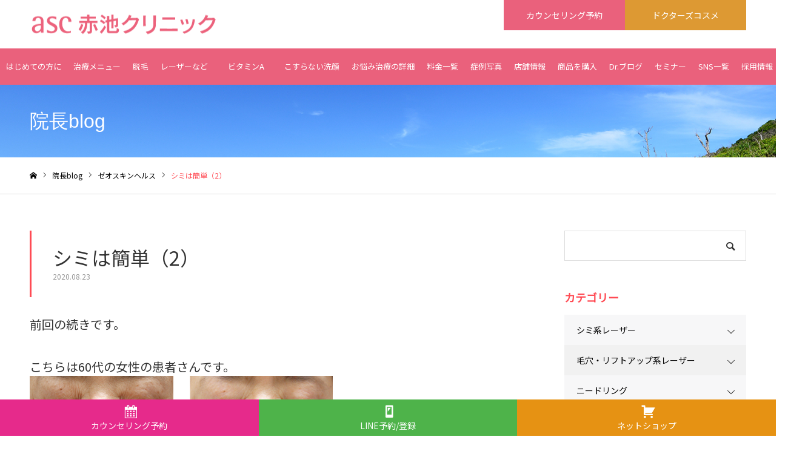

--- FILE ---
content_type: text/html; charset=UTF-8
request_url: https://www.akaikeskincare.com/5499/
body_size: 21459
content:
<!DOCTYPE html>
<html class="pc" lang="ja">
<head>
<meta charset="UTF-8">
<!--[if IE]><meta http-equiv="X-UA-Compatible" content="IE=edge"><![endif]-->
<meta name="viewport" content="width=device-width">
<meta name="format-detection" content="telephone=no">
<meta name="description" content="前回の続きです。こちらは60代の女性の患者さんです。Qスイッチルビーレーザー（シミ取りレーザー）はしていませんが、あとは前回の方と同じ治療内容（フェイシャルエステとZOスキンヘルス（オバジZO））の患者さんです。">
<link rel="pingback" href="https://www.akaikeskincare.com/wp/xmlrpc.php">
<title>シミは簡単（2） | 徳島の美容クリニック　赤池クリニック</title>
<meta name='robots' content='max-image-preview:large' />
<link rel='dns-prefetch' href='//www.googletagmanager.com' />
<link rel='dns-prefetch' href='//use.fontawesome.com' />
<link rel="alternate" type="application/rss+xml" title="徳島の美容クリニック　赤池クリニック &raquo; フィード" href="https://www.akaikeskincare.com/feed/" />
<link rel="alternate" type="application/rss+xml" title="徳島の美容クリニック　赤池クリニック &raquo; コメントフィード" href="https://www.akaikeskincare.com/comments/feed/" />
<link rel="alternate" title="oEmbed (JSON)" type="application/json+oembed" href="https://www.akaikeskincare.com/wp-json/oembed/1.0/embed?url=https%3A%2F%2Fwww.akaikeskincare.com%2F5499%2F" />
<link rel="alternate" title="oEmbed (XML)" type="text/xml+oembed" href="https://www.akaikeskincare.com/wp-json/oembed/1.0/embed?url=https%3A%2F%2Fwww.akaikeskincare.com%2F5499%2F&#038;format=xml" />
<style id='wp-img-auto-sizes-contain-inline-css' type='text/css'>
img:is([sizes=auto i],[sizes^="auto," i]){contain-intrinsic-size:3000px 1500px}
/*# sourceURL=wp-img-auto-sizes-contain-inline-css */
</style>
<link rel='stylesheet' id='style-css' href='https://www.akaikeskincare.com/wp/wp-content/themes/noel_tcd072/style.css?ver=1.8.1' type='text/css' media='all' />
<style id='wp-emoji-styles-inline-css' type='text/css'>

	img.wp-smiley, img.emoji {
		display: inline !important;
		border: none !important;
		box-shadow: none !important;
		height: 1em !important;
		width: 1em !important;
		margin: 0 0.07em !important;
		vertical-align: -0.1em !important;
		background: none !important;
		padding: 0 !important;
	}
/*# sourceURL=wp-emoji-styles-inline-css */
</style>
<link rel='stylesheet' id='wp-block-library-css' href='https://www.akaikeskincare.com/wp/wp-includes/css/dist/block-library/style.min.css?ver=6.9' type='text/css' media='all' />
<style id='wp-block-library-inline-css' type='text/css'>
/* VK Color Palettes */

/*# sourceURL=wp-block-library-inline-css */
</style><style id='global-styles-inline-css' type='text/css'>
:root{--wp--preset--aspect-ratio--square: 1;--wp--preset--aspect-ratio--4-3: 4/3;--wp--preset--aspect-ratio--3-4: 3/4;--wp--preset--aspect-ratio--3-2: 3/2;--wp--preset--aspect-ratio--2-3: 2/3;--wp--preset--aspect-ratio--16-9: 16/9;--wp--preset--aspect-ratio--9-16: 9/16;--wp--preset--color--black: #000000;--wp--preset--color--cyan-bluish-gray: #abb8c3;--wp--preset--color--white: #ffffff;--wp--preset--color--pale-pink: #f78da7;--wp--preset--color--vivid-red: #cf2e2e;--wp--preset--color--luminous-vivid-orange: #ff6900;--wp--preset--color--luminous-vivid-amber: #fcb900;--wp--preset--color--light-green-cyan: #7bdcb5;--wp--preset--color--vivid-green-cyan: #00d084;--wp--preset--color--pale-cyan-blue: #8ed1fc;--wp--preset--color--vivid-cyan-blue: #0693e3;--wp--preset--color--vivid-purple: #9b51e0;--wp--preset--gradient--vivid-cyan-blue-to-vivid-purple: linear-gradient(135deg,rgb(6,147,227) 0%,rgb(155,81,224) 100%);--wp--preset--gradient--light-green-cyan-to-vivid-green-cyan: linear-gradient(135deg,rgb(122,220,180) 0%,rgb(0,208,130) 100%);--wp--preset--gradient--luminous-vivid-amber-to-luminous-vivid-orange: linear-gradient(135deg,rgb(252,185,0) 0%,rgb(255,105,0) 100%);--wp--preset--gradient--luminous-vivid-orange-to-vivid-red: linear-gradient(135deg,rgb(255,105,0) 0%,rgb(207,46,46) 100%);--wp--preset--gradient--very-light-gray-to-cyan-bluish-gray: linear-gradient(135deg,rgb(238,238,238) 0%,rgb(169,184,195) 100%);--wp--preset--gradient--cool-to-warm-spectrum: linear-gradient(135deg,rgb(74,234,220) 0%,rgb(151,120,209) 20%,rgb(207,42,186) 40%,rgb(238,44,130) 60%,rgb(251,105,98) 80%,rgb(254,248,76) 100%);--wp--preset--gradient--blush-light-purple: linear-gradient(135deg,rgb(255,206,236) 0%,rgb(152,150,240) 100%);--wp--preset--gradient--blush-bordeaux: linear-gradient(135deg,rgb(254,205,165) 0%,rgb(254,45,45) 50%,rgb(107,0,62) 100%);--wp--preset--gradient--luminous-dusk: linear-gradient(135deg,rgb(255,203,112) 0%,rgb(199,81,192) 50%,rgb(65,88,208) 100%);--wp--preset--gradient--pale-ocean: linear-gradient(135deg,rgb(255,245,203) 0%,rgb(182,227,212) 50%,rgb(51,167,181) 100%);--wp--preset--gradient--electric-grass: linear-gradient(135deg,rgb(202,248,128) 0%,rgb(113,206,126) 100%);--wp--preset--gradient--midnight: linear-gradient(135deg,rgb(2,3,129) 0%,rgb(40,116,252) 100%);--wp--preset--font-size--small: 13px;--wp--preset--font-size--medium: 20px;--wp--preset--font-size--large: 36px;--wp--preset--font-size--x-large: 42px;--wp--preset--spacing--20: 0.44rem;--wp--preset--spacing--30: 0.67rem;--wp--preset--spacing--40: 1rem;--wp--preset--spacing--50: 1.5rem;--wp--preset--spacing--60: 2.25rem;--wp--preset--spacing--70: 3.38rem;--wp--preset--spacing--80: 5.06rem;--wp--preset--shadow--natural: 6px 6px 9px rgba(0, 0, 0, 0.2);--wp--preset--shadow--deep: 12px 12px 50px rgba(0, 0, 0, 0.4);--wp--preset--shadow--sharp: 6px 6px 0px rgba(0, 0, 0, 0.2);--wp--preset--shadow--outlined: 6px 6px 0px -3px rgb(255, 255, 255), 6px 6px rgb(0, 0, 0);--wp--preset--shadow--crisp: 6px 6px 0px rgb(0, 0, 0);}:where(.is-layout-flex){gap: 0.5em;}:where(.is-layout-grid){gap: 0.5em;}body .is-layout-flex{display: flex;}.is-layout-flex{flex-wrap: wrap;align-items: center;}.is-layout-flex > :is(*, div){margin: 0;}body .is-layout-grid{display: grid;}.is-layout-grid > :is(*, div){margin: 0;}:where(.wp-block-columns.is-layout-flex){gap: 2em;}:where(.wp-block-columns.is-layout-grid){gap: 2em;}:where(.wp-block-post-template.is-layout-flex){gap: 1.25em;}:where(.wp-block-post-template.is-layout-grid){gap: 1.25em;}.has-black-color{color: var(--wp--preset--color--black) !important;}.has-cyan-bluish-gray-color{color: var(--wp--preset--color--cyan-bluish-gray) !important;}.has-white-color{color: var(--wp--preset--color--white) !important;}.has-pale-pink-color{color: var(--wp--preset--color--pale-pink) !important;}.has-vivid-red-color{color: var(--wp--preset--color--vivid-red) !important;}.has-luminous-vivid-orange-color{color: var(--wp--preset--color--luminous-vivid-orange) !important;}.has-luminous-vivid-amber-color{color: var(--wp--preset--color--luminous-vivid-amber) !important;}.has-light-green-cyan-color{color: var(--wp--preset--color--light-green-cyan) !important;}.has-vivid-green-cyan-color{color: var(--wp--preset--color--vivid-green-cyan) !important;}.has-pale-cyan-blue-color{color: var(--wp--preset--color--pale-cyan-blue) !important;}.has-vivid-cyan-blue-color{color: var(--wp--preset--color--vivid-cyan-blue) !important;}.has-vivid-purple-color{color: var(--wp--preset--color--vivid-purple) !important;}.has-black-background-color{background-color: var(--wp--preset--color--black) !important;}.has-cyan-bluish-gray-background-color{background-color: var(--wp--preset--color--cyan-bluish-gray) !important;}.has-white-background-color{background-color: var(--wp--preset--color--white) !important;}.has-pale-pink-background-color{background-color: var(--wp--preset--color--pale-pink) !important;}.has-vivid-red-background-color{background-color: var(--wp--preset--color--vivid-red) !important;}.has-luminous-vivid-orange-background-color{background-color: var(--wp--preset--color--luminous-vivid-orange) !important;}.has-luminous-vivid-amber-background-color{background-color: var(--wp--preset--color--luminous-vivid-amber) !important;}.has-light-green-cyan-background-color{background-color: var(--wp--preset--color--light-green-cyan) !important;}.has-vivid-green-cyan-background-color{background-color: var(--wp--preset--color--vivid-green-cyan) !important;}.has-pale-cyan-blue-background-color{background-color: var(--wp--preset--color--pale-cyan-blue) !important;}.has-vivid-cyan-blue-background-color{background-color: var(--wp--preset--color--vivid-cyan-blue) !important;}.has-vivid-purple-background-color{background-color: var(--wp--preset--color--vivid-purple) !important;}.has-black-border-color{border-color: var(--wp--preset--color--black) !important;}.has-cyan-bluish-gray-border-color{border-color: var(--wp--preset--color--cyan-bluish-gray) !important;}.has-white-border-color{border-color: var(--wp--preset--color--white) !important;}.has-pale-pink-border-color{border-color: var(--wp--preset--color--pale-pink) !important;}.has-vivid-red-border-color{border-color: var(--wp--preset--color--vivid-red) !important;}.has-luminous-vivid-orange-border-color{border-color: var(--wp--preset--color--luminous-vivid-orange) !important;}.has-luminous-vivid-amber-border-color{border-color: var(--wp--preset--color--luminous-vivid-amber) !important;}.has-light-green-cyan-border-color{border-color: var(--wp--preset--color--light-green-cyan) !important;}.has-vivid-green-cyan-border-color{border-color: var(--wp--preset--color--vivid-green-cyan) !important;}.has-pale-cyan-blue-border-color{border-color: var(--wp--preset--color--pale-cyan-blue) !important;}.has-vivid-cyan-blue-border-color{border-color: var(--wp--preset--color--vivid-cyan-blue) !important;}.has-vivid-purple-border-color{border-color: var(--wp--preset--color--vivid-purple) !important;}.has-vivid-cyan-blue-to-vivid-purple-gradient-background{background: var(--wp--preset--gradient--vivid-cyan-blue-to-vivid-purple) !important;}.has-light-green-cyan-to-vivid-green-cyan-gradient-background{background: var(--wp--preset--gradient--light-green-cyan-to-vivid-green-cyan) !important;}.has-luminous-vivid-amber-to-luminous-vivid-orange-gradient-background{background: var(--wp--preset--gradient--luminous-vivid-amber-to-luminous-vivid-orange) !important;}.has-luminous-vivid-orange-to-vivid-red-gradient-background{background: var(--wp--preset--gradient--luminous-vivid-orange-to-vivid-red) !important;}.has-very-light-gray-to-cyan-bluish-gray-gradient-background{background: var(--wp--preset--gradient--very-light-gray-to-cyan-bluish-gray) !important;}.has-cool-to-warm-spectrum-gradient-background{background: var(--wp--preset--gradient--cool-to-warm-spectrum) !important;}.has-blush-light-purple-gradient-background{background: var(--wp--preset--gradient--blush-light-purple) !important;}.has-blush-bordeaux-gradient-background{background: var(--wp--preset--gradient--blush-bordeaux) !important;}.has-luminous-dusk-gradient-background{background: var(--wp--preset--gradient--luminous-dusk) !important;}.has-pale-ocean-gradient-background{background: var(--wp--preset--gradient--pale-ocean) !important;}.has-electric-grass-gradient-background{background: var(--wp--preset--gradient--electric-grass) !important;}.has-midnight-gradient-background{background: var(--wp--preset--gradient--midnight) !important;}.has-small-font-size{font-size: var(--wp--preset--font-size--small) !important;}.has-medium-font-size{font-size: var(--wp--preset--font-size--medium) !important;}.has-large-font-size{font-size: var(--wp--preset--font-size--large) !important;}.has-x-large-font-size{font-size: var(--wp--preset--font-size--x-large) !important;}
/*# sourceURL=global-styles-inline-css */
</style>

<style id='classic-theme-styles-inline-css' type='text/css'>
/*! This file is auto-generated */
.wp-block-button__link{color:#fff;background-color:#32373c;border-radius:9999px;box-shadow:none;text-decoration:none;padding:calc(.667em + 2px) calc(1.333em + 2px);font-size:1.125em}.wp-block-file__button{background:#32373c;color:#fff;text-decoration:none}
/*# sourceURL=/wp-includes/css/classic-themes.min.css */
</style>
<link rel='stylesheet' id='liquid-block-speech-css' href='https://www.akaikeskincare.com/wp/wp-content/plugins/liquid-speech-balloon/css/block.css?ver=6.9' type='text/css' media='all' />
<link rel='stylesheet' id='spider-css' href='https://www.akaikeskincare.com/wp/wp-content/plugins/snow-monkey-blocks/dist/packages/spider/dist/css/spider.css?ver=1764319688' type='text/css' media='all' />
<link rel='stylesheet' id='snow-monkey-blocks-css' href='https://www.akaikeskincare.com/wp/wp-content/plugins/snow-monkey-blocks/dist/css/blocks.css?ver=1764319688' type='text/css' media='all' />
<link rel='stylesheet' id='sass-basis-css' href='https://www.akaikeskincare.com/wp/wp-content/plugins/snow-monkey-blocks/dist/css/fallback.css?ver=1764319688' type='text/css' media='all' />
<link rel='stylesheet' id='snow-monkey-blocks/nopro-css' href='https://www.akaikeskincare.com/wp/wp-content/plugins/snow-monkey-blocks/dist/css/nopro.css?ver=1764319688' type='text/css' media='all' />
<link rel='stylesheet' id='snow-monkey-editor-css' href='https://www.akaikeskincare.com/wp/wp-content/plugins/snow-monkey-editor/dist/css/app.css?ver=1764319689' type='text/css' media='all' />
<link rel='stylesheet' id='snow-monkey-editor@front-css' href='https://www.akaikeskincare.com/wp/wp-content/plugins/snow-monkey-editor/dist/css/front.css?ver=1764319689' type='text/css' media='all' />
<link rel='stylesheet' id='vk-components-style-css' href='https://www.akaikeskincare.com/wp/wp-content/plugins/vk-blocks/vendor/vektor-inc/vk-component/src//assets/css/vk-components.css?ver=1.6.5' type='text/css' media='all' />
<style id='font-awesome-svg-styles-default-inline-css' type='text/css'>
.svg-inline--fa {
  display: inline-block;
  height: 1em;
  overflow: visible;
  vertical-align: -.125em;
}
/*# sourceURL=font-awesome-svg-styles-default-inline-css */
</style>
<link rel='stylesheet' id='font-awesome-svg-styles-css' href='https://www.akaikeskincare.com/wp/wp-content/uploads/font-awesome/v5.15.4/css/svg-with-js.css' type='text/css' media='all' />
<style id='font-awesome-svg-styles-inline-css' type='text/css'>
   .wp-block-font-awesome-icon svg::before,
   .wp-rich-text-font-awesome-icon svg::before {content: unset;}
/*# sourceURL=font-awesome-svg-styles-inline-css */
</style>
<link rel='stylesheet' id='snow-monkey-blocks-spider-slider-style-css' href='https://www.akaikeskincare.com/wp/wp-content/plugins/snow-monkey-blocks/dist/blocks/spider-slider/style-index.css?ver=1764319688' type='text/css' media='all' />
<link rel='stylesheet' id='dashicons-css' href='https://www.akaikeskincare.com/wp/wp-includes/css/dashicons.min.css?ver=6.9' type='text/css' media='all' />
<link rel='stylesheet' id='flexy-breadcrumb-css' href='https://www.akaikeskincare.com/wp/wp-content/plugins/flexy-breadcrumb/public/css/flexy-breadcrumb-public.css?ver=1.2.1' type='text/css' media='all' />
<link rel='stylesheet' id='flexy-breadcrumb-font-awesome-css' href='https://www.akaikeskincare.com/wp/wp-content/plugins/flexy-breadcrumb/public/css/font-awesome.min.css?ver=4.7.0' type='text/css' media='all' />
<link rel='stylesheet' id='toc-screen-css' href='https://www.akaikeskincare.com/wp/wp-content/plugins/table-of-contents-plus/screen.min.css?ver=2411.1' type='text/css' media='all' />
<style id='toc-screen-inline-css' type='text/css'>
div#toc_container {width: 100%;}div#toc_container ul li {font-size: 80%;}
/*# sourceURL=toc-screen-inline-css */
</style>
<link rel='stylesheet' id='snow-monkey-editor@view-css' href='https://www.akaikeskincare.com/wp/wp-content/plugins/snow-monkey-editor/dist/css/view.css?ver=1764319689' type='text/css' media='all' />
<link rel='stylesheet' id='vk-swiper-style-css' href='https://www.akaikeskincare.com/wp/wp-content/plugins/vk-blocks/vendor/vektor-inc/vk-swiper/src/assets/css/swiper-bundle.min.css?ver=11.0.2' type='text/css' media='all' />
<link rel='stylesheet' id='vkblocks-bootstrap-css' href='https://www.akaikeskincare.com/wp/wp-content/plugins/vk-blocks/build/bootstrap_vk_using.css?ver=4.3.1' type='text/css' media='all' />
<link rel='stylesheet' id='xo-slider-css' href='https://www.akaikeskincare.com/wp/wp-content/plugins/xo-liteslider/css/base.min.css?ver=3.8.6' type='text/css' media='all' />
<link rel='stylesheet' id='xo-swiper-css' href='https://www.akaikeskincare.com/wp/wp-content/plugins/xo-liteslider/assets/vendor/swiper/swiper-bundle.min.css?ver=3.8.6' type='text/css' media='all' />
<link rel='stylesheet' id='vk-blocks-build-css-css' href='https://www.akaikeskincare.com/wp/wp-content/plugins/vk-blocks/build/block-build.css?ver=1.115.0.1' type='text/css' media='all' />
<style id='vk-blocks-build-css-inline-css' type='text/css'>
:root { --vk-size-text: 16px; /* --vk-color-primary is deprecated. */ --vk-color-primary:#337ab7; }

	:root {
		--vk_image-mask-circle: url(https://www.akaikeskincare.com/wp/wp-content/plugins/vk-blocks/inc/vk-blocks/images/circle.svg);
		--vk_image-mask-wave01: url(https://www.akaikeskincare.com/wp/wp-content/plugins/vk-blocks/inc/vk-blocks/images/wave01.svg);
		--vk_image-mask-wave02: url(https://www.akaikeskincare.com/wp/wp-content/plugins/vk-blocks/inc/vk-blocks/images/wave02.svg);
		--vk_image-mask-wave03: url(https://www.akaikeskincare.com/wp/wp-content/plugins/vk-blocks/inc/vk-blocks/images/wave03.svg);
		--vk_image-mask-wave04: url(https://www.akaikeskincare.com/wp/wp-content/plugins/vk-blocks/inc/vk-blocks/images/wave04.svg);
	}
	

	:root {

		--vk-balloon-border-width:2px;

		--vk-balloon-speech-offset:-13px;
	}
	

	:root {
		--vk_flow-arrow: url(https://www.akaikeskincare.com/wp/wp-content/plugins/vk-blocks/inc/vk-blocks/images/arrow_bottom.svg);
	}
	
/*# sourceURL=vk-blocks-build-css-inline-css */
</style>
<link rel='stylesheet' id='vk-font-awesome-css' href='https://www.akaikeskincare.com/wp/wp-content/plugins/vk-blocks/vendor/vektor-inc/font-awesome-versions/src/versions/6/css/all.min.css?ver=6.6.0' type='text/css' media='all' />
<link rel='stylesheet' id='font-awesome-official-css' href='https://use.fontawesome.com/releases/v5.15.4/css/all.css' type='text/css' media='all' integrity="sha384-DyZ88mC6Up2uqS4h/KRgHuoeGwBcD4Ng9SiP4dIRy0EXTlnuz47vAwmeGwVChigm" crossorigin="anonymous" />
<script type="text/javascript" src="https://www.akaikeskincare.com/wp/wp-includes/js/jquery/jquery.min.js?ver=3.7.1" id="jquery-core-js"></script>
<script type="text/javascript" src="https://www.akaikeskincare.com/wp/wp-includes/js/jquery/jquery-migrate.min.js?ver=3.4.1" id="jquery-migrate-js"></script>
<script type="text/javascript" src="https://www.akaikeskincare.com/wp/wp-content/plugins/snow-monkey-blocks/dist/js/fontawesome-all.js?ver=1764319688" id="fontawesome6-js" defer="defer" data-wp-strategy="defer"></script>
<script type="text/javascript" src="https://www.akaikeskincare.com/wp/wp-content/plugins/snow-monkey-blocks/dist/packages/spider/dist/js/spider.js?ver=1764319688" id="spider-js" defer="defer" data-wp-strategy="defer"></script>
<script type="text/javascript" src="https://www.akaikeskincare.com/wp/wp-content/plugins/snow-monkey-editor/dist/js/app.js?ver=1764319689" id="snow-monkey-editor-js" defer="defer" data-wp-strategy="defer"></script>

<!-- Site Kit によって追加された Google タグ（gtag.js）スニペット -->
<!-- Google アナリティクス スニペット (Site Kit が追加) -->
<script type="text/javascript" src="https://www.googletagmanager.com/gtag/js?id=GT-M63J5GZ" id="google_gtagjs-js" async></script>
<script type="text/javascript" id="google_gtagjs-js-after">
/* <![CDATA[ */
window.dataLayer = window.dataLayer || [];function gtag(){dataLayer.push(arguments);}
gtag("set","linker",{"domains":["www.akaikeskincare.com"]});
gtag("js", new Date());
gtag("set", "developer_id.dZTNiMT", true);
gtag("config", "GT-M63J5GZ");
//# sourceURL=google_gtagjs-js-after
/* ]]> */
</script>
<link rel="https://api.w.org/" href="https://www.akaikeskincare.com/wp-json/" /><link rel="alternate" title="JSON" type="application/json" href="https://www.akaikeskincare.com/wp-json/wp/v2/posts/5499" /><link rel="canonical" href="https://www.akaikeskincare.com/5499/" />
<link rel='shortlink' href='https://www.akaikeskincare.com/?p=5499' />
<meta name="viewport" content="initial-scale=1, viewport-fit=cover">

            <style type="text/css">              
                
                /* Background color */
                .fbc-page .fbc-wrap .fbc-items {
                    background-color: #ffffff;
                }
                /* Items font size */
                .fbc-page .fbc-wrap .fbc-items li {
                    font-size: 16px;
                }
                
                /* Items' link color */
                .fbc-page .fbc-wrap .fbc-items li a {
                    color: #337ab7;                    
                }
                
                /* Seprator color */
                .fbc-page .fbc-wrap .fbc-items li .fbc-separator {
                    color: #a3a3a3;
                }
                
                /* Active item & end-text color */
                .fbc-page .fbc-wrap .fbc-items li.active span,
                .fbc-page .fbc-wrap .fbc-items li .fbc-end-text {
                    color: #27272a;
                    font-size: 16px;
                }
            </style>

            <meta name="generator" content="Site Kit by Google 1.166.0" /><style type="text/css">.liquid-speech-balloon-00 .liquid-speech-balloon-avatar { background-image: url("https://www.akaikeskincare.com/wp/wp-content/uploads/2023/04/dr_01.png"); } .liquid-speech-balloon-01 .liquid-speech-balloon-avatar { background-image: url("https://www.akaikeskincare.com/wp/wp-content/uploads/2023/04/woman_1.png"); } .liquid-speech-balloon-02 .liquid-speech-balloon-avatar { background-image: url("https://www.akaikeskincare.com/wp/wp-content/uploads/2023/06/icon_staff.png"); } .liquid-speech-balloon-03 .liquid-speech-balloon-avatar { background-image: url("https://www.akaikeskincare.com/wp/wp-content/uploads/2023/06/icon_woman.png"); } .liquid-speech-balloon-04 .liquid-speech-balloon-avatar { background-image: url("https://www.akaikeskincare.com/wp/wp-content/uploads/2023/10/avatar_dr2.png"); } .liquid-speech-balloon-05 .liquid-speech-balloon-avatar { background-image: url("https://www.akaikeskincare.com/wp/wp-content/uploads/2023/12/dr_akaike_2023_2.jpg"); } .liquid-speech-balloon-06 .liquid-speech-balloon-avatar { background-image: url("https://www.akaikeskincare.com/wp/wp-content/uploads/2024/02/avatar_woman_20240222_1.png"); } .liquid-speech-balloon-07 .liquid-speech-balloon-avatar { background-image: url("https://www.akaikeskincare.com/wp/wp-content/uploads/2024/02/avatar_woman_20240222_2.png"); } .liquid-speech-balloon-08 .liquid-speech-balloon-avatar { background-image: url("https://www.akaikeskincare.com/wp/wp-content/uploads/2024/02/avatar_woman_20240222_3.png"); } .liquid-speech-balloon-09 .liquid-speech-balloon-avatar { background-image: url("https://www.akaikeskincare.com/wp/wp-content/uploads/2024/02/avatar_woman_20240222_4.png"); } .liquid-speech-balloon-10 .liquid-speech-balloon-avatar { background-image: url("https://www.akaikeskincare.com/wp/wp-content/uploads/2024/04/avatar_woman_20240402_01.png"); } .liquid-speech-balloon-11 .liquid-speech-balloon-avatar { background-image: url("https://www.akaikeskincare.com/wp/wp-content/uploads/2024/04/avatar_woman_20240402_02.png"); } .liquid-speech-balloon-12 .liquid-speech-balloon-avatar { background-image: url("https://www.akaikeskincare.com/wp/wp-content/uploads/2024/05/woman_a_1.png"); } .liquid-speech-balloon-13 .liquid-speech-balloon-avatar { background-image: url("https://www.akaikeskincare.com/wp/wp-content/uploads/2024/05/woman_a_2.png"); } .liquid-speech-balloon-14 .liquid-speech-balloon-avatar { background-image: url("https://www.akaikeskincare.com/wp/wp-content/uploads/2024/05/woman_a_3.png"); } .liquid-speech-balloon-15 .liquid-speech-balloon-avatar { background-image: url("https://www.akaikeskincare.com/wp/wp-content/uploads/2024/06/avatar_woman_20240222_3b.png"); } .liquid-speech-balloon-16 .liquid-speech-balloon-avatar { background-image: url("https://www.akaikeskincare.com/wp/wp-content/uploads/2024/06/avatar_dr_20240610_1.png"); } .liquid-speech-balloon-17 .liquid-speech-balloon-avatar { background-image: url("https://www.akaikeskincare.com/wp/wp-content/uploads/2024/10/icon_ricky.jpg"); } .liquid-speech-balloon-18 .liquid-speech-balloon-avatar { background-image: url("https://www.akaikeskincare.com/wp/wp-content/uploads/2024/12/icon_dr_obagi.png"); } .liquid-speech-balloon-19 .liquid-speech-balloon-avatar { background-image: url("https://www.akaikeskincare.com/wp/wp-content/uploads/2024/12/icon_staff02.png"); } .liquid-speech-balloon-20 .liquid-speech-balloon-avatar { background-image: url("https://www.akaikeskincare.com/wp/wp-content/uploads/2025/02/icon_dr_ok.png"); } .liquid-speech-balloon-21 .liquid-speech-balloon-avatar { background-image: url("https://www.akaikeskincare.com/wp/wp-content/uploads/2025/02/icon_dr_victorypose.png"); } .liquid-speech-balloon-22 .liquid-speech-balloon-avatar { background-image: url("https://www.akaikeskincare.com/wp/wp-content/uploads/2025/03/icon_dr_surprise.png"); } .liquid-speech-balloon-23 .liquid-speech-balloon-avatar { background-image: url("https://www.akaikeskincare.com/wp/wp-content/uploads/2025/04/icon_nino.jpg"); } .liquid-speech-balloon-24 .liquid-speech-balloon-avatar { background-image: url("https://www.akaikeskincare.com/wp/wp-content/uploads/2025/05/icon_staff_kunikane.jpg"); } .liquid-speech-balloon-25 .liquid-speech-balloon-avatar { background-image: url("https://www.akaikeskincare.com/wp/wp-content/uploads/2025/05/icon_wasyoku.jpg"); } .liquid-speech-balloon-26 .liquid-speech-balloon-avatar { background-image: url("https://www.akaikeskincare.com/wp/wp-content/uploads/2025/05/icon_nino_2.jpg"); } </style>
<!-- Begin Mieruca Embed Code --><script type="text/javascript" id="mierucajs">window.__fid = window.__fid || [];__fid.push([925537195]);(function() {function mieruca(){if(typeof window.__fjsld != "undefined") return; window.__fjsld = 1; var fjs = document.createElement('script'); fjs.type = 'text/javascript'; fjs.async = true; fjs.id = "fjssync"; var timestamp = new Date;fjs.src = ('https:' == document.location.protocol ? 'https' : 'http') + '://hm.mieru-ca.com/service/js/mieruca-hm.js?v='+ timestamp.getTime(); var x = document.getElementsByTagName('script')[0]; x.parentNode.insertBefore(fjs, x); };setTimeout(mieruca, 500); document.readyState != "complete" ? (window.attachEvent ? window.attachEvent("onload", mieruca) : window.addEventListener("load", mieruca, false)) : mieruca();})();</script><!-- End Mieruca Embed Code -->
<link rel="stylesheet" href="https://www.akaikeskincare.com/wp/wp-content/themes/noel_tcd072/css/design-plus.css?ver=1.8.1">
<link rel="stylesheet" href="https://www.akaikeskincare.com/wp/wp-content/themes/noel_tcd072/css/sns-botton.css?ver=1.8.1">
<link rel="stylesheet" media="screen and (max-width:1250px)" href="https://www.akaikeskincare.com/wp/wp-content/themes/noel_tcd072/css/responsive.css?ver=1.8.1">
<link rel="stylesheet" media="screen and (max-width:1250px)" href="https://www.akaikeskincare.com/wp/wp-content/themes/noel_tcd072/css/footer-bar.css?ver=1.8.1">

<script src="https://www.akaikeskincare.com/wp/wp-content/themes/noel_tcd072/js/jquery.easing.1.4.js?ver=1.8.1"></script>
<script src="https://www.akaikeskincare.com/wp/wp-content/themes/noel_tcd072/js/jscript.js?ver=1.8.1"></script>
<script src="https://www.akaikeskincare.com/wp/wp-content/themes/noel_tcd072/js/comment.js?ver=1.8.1"></script>


<link rel="stylesheet" href="https://www.akaikeskincare.com/wp/wp-content/themes/noel_tcd072/js/perfect-scrollbar.css?ver=1.8.1">
<script src="https://www.akaikeskincare.com/wp/wp-content/themes/noel_tcd072/js/perfect-scrollbar.min.js?ver=1.8.1"></script>

<script src="https://www.akaikeskincare.com/wp/wp-content/themes/noel_tcd072/js/jquery.cookie.js?ver=1.8.1"></script>


<style type="text/css">

body, input, textarea { font-family: "Hiragino Sans", "ヒラギノ角ゴ ProN", "Hiragino Kaku Gothic ProN", "游ゴシック", YuGothic, "メイリオ", Meiryo, sans-serif; }

.rich_font, .p-vertical { font-family: "Hiragino Sans", "ヒラギノ角ゴ ProN", "Hiragino Kaku Gothic ProN", "游ゴシック", YuGothic, "メイリオ", Meiryo, sans-serif; font-weight:500; }

.rich_font_type1 { font-family: Arial, "Hiragino Kaku Gothic ProN", "ヒラギノ角ゴ ProN W3", "メイリオ", Meiryo, sans-serif; }
.rich_font_type2 { font-family: "Hiragino Sans", "ヒラギノ角ゴ ProN", "Hiragino Kaku Gothic ProN", "游ゴシック", YuGothic, "メイリオ", Meiryo, sans-serif; font-weight:500; }
.rich_font_type3 { font-family: "Times New Roman" , "游明朝" , "Yu Mincho" , "游明朝体" , "YuMincho" , "ヒラギノ明朝 Pro W3" , "Hiragino Mincho Pro" , "HiraMinProN-W3" , "HGS明朝E" , "ＭＳ Ｐ明朝" , "MS PMincho" , serif; font-weight:500; }

.post_content, #next_prev_post { font-family: "Hiragino Sans", "ヒラギノ角ゴ ProN", "Hiragino Kaku Gothic ProN", "游ゴシック", YuGothic, "メイリオ", Meiryo, sans-serif; }

.home #header_top { background:rgba(255,255,255,1); }
#header_top { background:rgba(255,255,255,1); }
#header_logo a { color:#000000; }
.pc #global_menu { background:rgba(234,97,124,1); }
.pc #global_menu > ul { border-left:1px solid rgba(255,255,255,0.2); }
.pc #global_menu > ul > li { border-right:1px solid rgba(255,255,255,0.2); }
.pc #global_menu > ul > li > a, .pc #global_menu ul ul li.menu-item-has-children > a:before { color:#ffffff; }
.pc #global_menu > ul > li > a:after { background:#eab4bf; }
.pc #global_menu ul ul a { color:#ffffff; background:#ff4f58; }
.pc #global_menu ul ul a:hover { background:#d93f48; }
.pc .header_fix #global_menu { background:rgba(234,97,124,0.9); }
.pc .header_fix #global_menu > ul { border-left:1px solid rgba(255,255,255,0.5); }
.pc .header_fix #global_menu > ul > li { border-right:1px solid rgba(255,255,255,0.5); }
.mobile #mobile_menu { background:#222222; }
.mobile #global_menu a { color:#ffffff !important; background:#222222; border-bottom:1px solid #444444; }
.mobile #global_menu li li a { background:#333333; }
.mobile #global_menu a:hover, #mobile_menu .close_button:hover, #mobile_menu #global_menu .child_menu_button:hover { color:#ffffff !important; background:#ff4b54; }
.megamenu_clinic_list1 { border-color:#dddddd; background:#ffffff; }
.megamenu_clinic_list1 a { background:#ffffff; }
.megamenu_clinic_list1 ol, .megamenu_clinic_list1 li { border-color:#dddddd; }
.megamenu_clinic_list1 .title { color:#ff4b54; }
.megamenu_clinic_list2 { border-color:#dddddd; background:#ffffff; }
.megamenu_clinic_list2 a { background:#ffffff; }
.megamenu_clinic_list2_inner, .megamenu_clinic_list2 ol, .megamenu_clinic_list2 li { border-color:#dddddd; }
.megamenu_clinic_list2 .headline, .megamenu_clinic_list2 .title { color:#ff4b54; }
.megamenu_clinic_list2 .link_button a { color:#FFFFFF; background:#222222; }
.megamenu_clinic_list2 .link_button a:hover { color:#FFFFFF; background:#f45963; }
.megamenu_campaign_list { background:#f4f4f5; }
.megamenu_campaign_list .post_list_area, .megamenu_campaign_list .menu_area a:hover, .megamenu_campaign_list .menu_area li.active a { background:#ffffff; }
.megamenu_campaign_list .menu_area a { background:#ff474f; }
.megamenu_campaign_list .menu_area a:hover, .megamenu_campaign_list .menu_area li.active a { color:#ff474f; }
.pc .header_fix #header_top { background:rgba(255,255,255,0.9); }
.header_fix #header_logo a { color:#000000 !important; }
#header_button .button1 a, #footer_button .button1 a { color:#FFFFFF; background:#ea617c; }
#header_button .button1 a:hover, #footer_button .button1 a:hover { color:#FFFFFF; background:#ea8196; }
#header_button .button2 a, #footer_button .button2 a { color:#FFFFFF; background:#dd9933; }
#header_button .button2 a:hover, #footer_button .button2 a:hover { color:#FFFFFF; background:#dda146; }
#footer_info_content1 .button a { color:#FFFFFF; background:#222222; }
#footer_info_content1 .button a:hover { color:#FFFFFF; background:#f45963; }
#footer_info_content2 .button a { color:#FFFFFF; background:#222222; }
#footer_info_content2 .button a:hover { color:#FFFFFF; background:#f45963; }
#footer_banner .title { color:#f95660; font-size:20px; }
#footer_menu_area, #footer_menu_area a, #footer_menu .footer_headline a:before { color:#000000; }
#footer_menu_area .footer_headline a { color:#f95660; }
#footer_menu_area a:hover, #footer_menu .footer_headline a:hover:before { color:#f95660; }
#footer_bottom, #footer_bottom a { color:#FFFFFF; }
@media screen and (max-width:950px) {
  #footer_banner .title { font-size:16px; }
}
body.single #main_col { font-size:16px; }
#page_header_catch .catch { font-size:42px; color:#FFFFFF; }
#page_header_catch .desc { font-size:16px; color:#FFFFFF; }
#page_header_catch .title { font-size:32px; color:#FFFFFF; }
#blog_list .title_area .title { font-size:20px; color:#ff4b54; }
#blog_list a:hover .title_area .title { color:#cccccc; }
#blog_list .category a, #single_category a { color:#FFFFFF; background:#222222; }
#blog_list .category a:hover, #single_category a:hover { color:#FFFFFF; background:#777777; }
#post_title_area .title { font-size:32px; }
#related_post .headline { font-size:20px; color:#ff4b52; }
@media screen and (max-width:950px) {
  body.single #main_col { font-size:13px; }
  #page_header_catch .catch { font-size:22px; }
  #page_header_catch .desc { font-size:14px; }
  #page_header_catch .title { font-size:20px; }
  #blog_list .title_area .title { font-size:16px; }
  #post_title_area .title { font-size:20px; }
  #related_post .headline { font-size:16px; }
}

.author_profile a.avatar img, .animate_image img, .animate_background .image {
  width:100%; height:auto;
  -webkit-transition: transform  0.75s ease;
  transition: transform  0.75s ease;
}
.author_profile a.avatar:hover img, .animate_image:hover img, .animate_background:hover .image, #index_staff_slider a:hover img {
  -webkit-transform: scale(1.2);
  transform: scale(1.2);
}




a { color:#000; }

#bread_crumb li.last span, #comment_headline, .tcd_category_list a:hover, .tcd_category_list .child_menu_button:hover, .side_headline, #faq_category li a:hover, #faq_category li.active a, #archive_service .bottom_area .sub_category li a:hover,
  #side_service_category_list a:hover, #side_service_category_list li.active > a, #side_faq_category_list a:hover, #side_faq_category_list li.active a, #side_staff_list a:hover, #side_staff_list li.active a, .cf_data_list li a:hover,
    #side_campaign_category_list a:hover, #side_campaign_category_list li.active a, #side_clinic_list a:hover, #side_clinic_list li.active a
{ color: #ff4b54; }

#page_header .tab, #return_top a, #comment_tab li a:hover, #comment_tab li.active a, #comment_header #comment_closed p, #submit_comment:hover, #cancel_comment_reply a:hover, #p_readmore .button:hover,
  #wp-calendar td a:hover, #post_pagination p, #post_pagination a:hover, .page_navi span.current, .page_navi a:hover, .c-pw__btn:hover
{ background-color: #ff4b54; }

#guest_info input:focus, #comment_textarea textarea:focus, .c-pw__box-input:focus
{ border-color: #ff4b54; }

#comment_tab li.active a:after, #comment_header #comment_closed p:after
{ border-color:#ff4b54 transparent transparent transparent; }


#header_logo a:hover, #footer a:hover, .cardlink_title a:hover, #menu_button:hover:before, #header_logo a:hover, #related_post .item a:hover, .comment a:hover, .comment_form_wrapper a:hover, #next_prev_post a:hover,
  #bread_crumb a:hover, #bread_crumb li.home a:hover:after, .author_profile a:hover, .author_profile .author_link li a:hover:before, #post_meta_bottom a:hover, #next_prev_post a:hover:before,
    #recent_news a.link:hover, #recent_news .link:hover:after, #recent_news li a:hover .title, #searchform .submit_button:hover:before, .styled_post_list1 a:hover .title_area, .styled_post_list1 a:hover .date, .p-dropdown__title:hover:after, .p-dropdown__list li a:hover
{ color: #f95660; }
.post_content a, .custom-html-widget a { color: #f95660; }
.post_content a:hover, .custom-html-widget a:hover { color:#888888; }
#return_top a:hover { background-color: #d93f48; }
.frost_bg:before { background:rgba(255,255,255,0.4); }
.blur_image img { filter:blur(10px); }


.style2b {background: #ea617c;}

/* TOPお知らせ欄下の余白 */
#index_news {  padding: 15px 0 0px;}

/*パンくずリフト左の余白調整 */
.fbc-page .fbc-wrap .fbc-items li:first-child {padding-left: 0px;}


/* PC用文字サイズ　行間 */
@media screen and (min-width: 768px) {
.post_content p, .post_content ul {font-size: 18px; line-height: 1.5}
}
@media screen and (min-width: 768px) {
.post_content h2 { font-size: 24px;}
}

/* 目次 */
#toc_container { padding: 30px; background-color: #f9f9f9;  border: 1px solid #aaa;  }
#toc_container a {color: #004b64; }
.toc_title {color: #000;}
/* /目次 */

/* ボックス 背景ピンク */
.box_lightpink {background: #FFE6EB; padding: 30px;}
/* /ボックス 背景ピンク */

/* 症例写真用ボックス */
.case_box {border-bottom: solid 1px #ccc;margin-bottom: 30px;}
.case_box h2 {font-size: 14px;}
.case_kikan {font-size: 14px;text-align: center;}
.case_details {background: #EFEFEF; margin: 0 0 20px 0}
.case_details ul {list-style: disc; padding: 20px; margin: 0 0 0 20px;; font-size: 14px}
.case_details li {margin-bottom: 10px;}

/* スペースの設定 */
.space_none {margin: 0;}
/* /スペースの設定 */

/* ボックス内 余白の設定 */
.padding_20 {padding: 20px;}
/* /ボックス内 余白の設定 */

/* hrの設定 */
.wp-block-separator { border-top: 1px solid #ccc; border-bottom: 0;}

/* 吹き出しブロック　アイコンサイズ変更 */
.smb-balloon__figure { flex-basis: 120px; height: 120px;  width: 120px;  max-width 120px;}

/* TOP機械リストの見出し */
.topkikai-border {   display: flex;   align-items: center;}
 .topkikai-border:before,.topkikai-border:after {   content: "";   height: 1px;  flex-grow: 1;  background-color: #666;}
 .topkikai-border:before {  margin-right: 1rem;}
 .topkikai-border:after {  margin-left: 1rem;}
</style>


<!-- Site Kit が追加した Google AdSense メタタグ -->
<meta name="google-adsense-platform-account" content="ca-host-pub-2644536267352236">
<meta name="google-adsense-platform-domain" content="sitekit.withgoogle.com">
<!-- Site Kit が追加した End Google AdSense メタタグ -->
<link rel="icon" href="https://www.akaikeskincare.com/wp/wp-content/uploads/2022/05/cropped-favicon_asc-32x32.jpg" sizes="32x32" />
<link rel="icon" href="https://www.akaikeskincare.com/wp/wp-content/uploads/2022/05/cropped-favicon_asc-192x192.jpg" sizes="192x192" />
<link rel="apple-touch-icon" href="https://www.akaikeskincare.com/wp/wp-content/uploads/2022/05/cropped-favicon_asc-180x180.jpg" />
<meta name="msapplication-TileImage" content="https://www.akaikeskincare.com/wp/wp-content/uploads/2022/05/cropped-favicon_asc-270x270.jpg" />
		<style type="text/css" id="wp-custom-css">
			/* TOP臨時対応 */
#index_free_space { padding: 0 20px;}

@media screen and (min-width: 960px) {

}

/* TOP臨時お知らせ欄 */
.news_box .news_list a {color:#000;}
.news_box .news_list a:hover {color:#ccc;}

/* TOP臨時お知らせ欄2 */
/* NEWSを縦横中央配置＆余白除去 */
.news_box .wp-block-column:first-child {
  display: flex;
  align-items: center;   /* 縦方向の中央揃え */
  justify-content: center; /* 横方向の中央揃え */
}
.news_box .wp-block-column:first-child p {
  margin: 0;   /* デフォルトの段落余白を削除 */
}
/* NEWSリストの装飾と余白をリセット */
.news_box .news_list { list-style: none!important;  margin: 0!important;  padding: 0!important; }
.news_box .news_list li { margin: 0; padding: 0;}

/* TOPスライド部分*/
body.home #header { position: static;}
#header_slider_wrap{display: none}

/* Googleフォント使用 */
body {font-family: 'Noto Sans JP', sans-serif!important; color:#333;}
.catch, .post_content h2, .post_content p, .post_content ul, .post_content ol, .post_content, #post_title_area .title{font-family: 'Noto Sans JP', sans-serif!important; color:#333;}

/* 段落部分 */
.post_content p, .post_content ul, .post_content ol, .wp-block-flexible-table-block-table {line-height: 1.5; font-size:18px;}
@media screen and (min-width: 960px) {
.post_content p,.post_content ul{font-size:20px;}
}


/* Font Awesome　矢印の左にマージン */
.svg-inline--fa{margin: 0 0 0 10px;}

/* 第1サブ見出し。左にピンクのボーダー、背景薄いグレー */
.post_content h2 {font-weight:normal;  font-size: 20px; color: #222; border-left: solid 3px #ea617c; background: #f7f7f8; margin-bottom: 20px; padding: 10px 20px;}

/*カラーパレット */
.has-vivid-red-color {color: #f7537c!important;}


/* グローバルメニューカスタマイズ */
.pc #global_menu > ul { border-left: none;width: 1300px;}
.pc #global_menu > ul > li {  -ms-flex: none;  -webkit-flex: none;  flex: none;}
.pc #global_menu > ul > li { border-right: none;}
.pc #global_menu > ul > li > a {font-size: 13px;padding: 0 10px;}

/* .pc #global_menu > ul { width: 1680px!important;} */

/* ページトップに戻るボタンの位置調整 */


/* フッタ-ボタンカスタマイズ */
.fixed-bottom-menu-container div:nth-child(2){ background-color: #4eb34a;}
.fixed-bottom-menu-container div:nth-child(3){ background-color: #e69213;}
.fixed-bottom-menu-item { padding: 5px 0;}
.dashicons, .dashicons-before:before { font-size: 25px;}



/* TOPお正月 */
.top_newyear img {display: block; margin: 20px auto; width: 100%;}
@media screen and (min-width: 960px) {
.top_newyear img {display: block; margin: 20px auto; width: 1000px;}
}

/* TOPエンビロン、ゼオスキンバナー用 */
.top_bnr_en-zo{display: flex;width: 100%; margin: 20px auto 0 auto; justify-content: center; gap: 0px 20px;} 
.top_bnr_en-zo-child{margin: 0 10px;}
@media screen and (min-width: 960px) {
.top_bnr_en-zo{display: flex;width: 1182px; margin: 30px auto; justify-content: center;} 
}
.top_bnr_en-zo a img {display: block; width: 100%;}


/* TOPオススメバナー用 */
.top_osusume{display: flex;width: 100%; margin: 20px auto 0 auto; justify-content: center; gap: 0px 20px;} 
.top_osusume-child{margin: 0 10px;}
@media screen and (min-width: 960px) {
.top_osusume{display: flex;width: 1182px; margin: 30px auto; justify-content: center;} 
}
.top_osusume a img {display: block; width: 100%;}

/* パソコンで見たときは"pc"のclassがついた画像が表示される */
.pc { display: block !important; }
.sp { display: none !important; }
/* スマートフォンで見たときは"sp"のclassがついた画像が表示される */
@media only screen and (max-width: 750px) {
.pc { display: none !important; }
.sp { display: block !important; }
}

/* TOPNEWSの上の余白 */
@media screen and (min-width: 960px) {
.index_cb_catch { padding: 40px 0 35px;}
}

/* TOPお知らせ部分の調整 */
#index_news .post_list .date { margin: 0 0 0px 0; font-size: 14px;}
#index_news .post_list .item a { padding: 10px 20px 10px;}

/* TOPお悩み別メニューのマージン調整 */
.wp-block-columns {margin-bottom: 10px!important;}
:where(.wp-block-columns.is-layout-flex) { gap: 1em;}

/* TOP機器リスト */
.top_laser_note {font-size:14px!important;  background: #eee;  padding: 5px; margin: 10px 0 10px 0;text-align: center!important;}

/* 店舗情報ページ　マージン調整 */
.info_space {margin: 0 0 50px 0!important;}
@media screen and (min-width: 768px) {
.info_space {margin: 0 0 100px 0!important;}
}

/* 「初めての方に」用ドクター写真用スタイル */
.dr_akaike{display:block; width: 150px; float: right;} 
@media screen and (min-width: 768px) {
.dr_akaike{width: 250px;} 
}

/* その他のページ用ドクター写真用スタイル */
.dr_akaike_column{display:block; width: 130px; float: right;} 
@media screen and (min-width: 768px) {
.dr_akaike_column{width: 200px;} 
}

/* 澪院長イラスト用スタイル*/
.dr_director{display:block; width: 120px; float: right;} 
@media screen and (min-width: 768px) {
.dr_director{width: 200px;} 
}

/*吹き出しブロック画像サイズ*/
.vk_balloon_icon,
.vk_balloon_icon_image{
	max-width:40px;
	width:40px;
	height:40px;
}
/*吹き出しブロック画像横の余白*/
.vk_balloon-position-left.vk_balloon-type-speech .vk_balloon_icon{
    margin-right: 32px;
}
.vk_balloon-position-right.vk_balloon-type-think .vk_balloon_icon{
margin-left: 32px;
}
/*吹き出しブロック画像サイズ*/
.liquid-speech-balloon-avatar { width: 60px; height: 60px;}

/* 症例写真下の詳細説明 */
.case_detail {padding:10px; margin:10px 0;} 
.case_detail p {font-size:13px; margin:0 0 10px 0} 
@media screen and (min-width: 768px) {
.case_detail {padding:20px;} 
	.case_detail p {font-size:16px;}
.dr_akaike_column{font-size:18px} 
}


/* ダーマウエストページなどの吹き出し風画像 */
.img_icon{display:block; width: 80px; float: right;} 
@media screen and (min-width: 768px) {
.img_icon{width: 150px;} 
}


/* オススメ情報ページ用　スタッフ写真スタイル */
.img_icon_staff{display:block; width: 130px; float: right;} 
@media screen and (min-width: 768px) {
.img_icon_staff{width: 200px;} 
}


/* YouTubeレスポンシブ */
.youtube__aspect-ratio {width: 100%; aspect-ratio: 16 / 9;}
.youtube__aspect-ratio iframe { width: 100%; height: 100%;}

/* YouTube埋込用 */
.youtube-variable{ position: relative; width: 100%;  padding-top: 56.25%;}
.youtube-variable iframe{ position: absolute; top: 0;  left: 0;  width: 100%;  height: 100%;}


/* マージンをリセット */
.margin_0 { margin: 0!important;}

.pading_20 {padding: 20px;}



.font_tegaki{font-family: 'Yusei Magic', sans-serif;}
		</style>
		<!-- Googleフォント読み込み -->
<link rel="preconnect" href="https://fonts.googleapis.com">
<link rel="preconnect" href="https://fonts.gstatic.com" crossorigin>
<link href="https://fonts.googleapis.com/css2?family=Noto+Sans+JP&display=swap" rel="stylesheet">
<!-- /Googleフォント読み込み -->
<link rel='stylesheet' id='fixed-bottom-menu-css' href='https://www.akaikeskincare.com/wp/wp-content/plugins/fixed-bottom-menu/template/fixedbottommenu.css?ver=1.00' type='text/css' media='all' />
<style id='fixed-bottom-menu-inline-css' type='text/css'>

#fixed-bottom-menu {
  line-height: 3rem;
  z-index: 30;
}
.fixed-bottom-menu-text {
  font-size: 14px;
}
.fixed-bottom-menu-container {
  background-color: #e62a8b;
}
.fixed-bottom-menu-item {
  -webkit-flex-basis: 33.333333333333%;
  -ms-flex-preferred-size: 33.333333333333%;
  flex-basis: 33.333333333333%;
}
.fixed-bottom-menu-item a {
  color: #ffffff;
  padding-top: 0.15rem;
  line-height: 1.5rem;
}
.fixed-bottom-menu-item a:hover {
  color: #ffffff;
}
@media( min-width: 1300px ) {
  #fixed-bottom-menu {
	display: none;
  }
}

/*# sourceURL=fixed-bottom-menu-inline-css */
</style>
</head>
<body id="body" class="wp-singular post-template-default single single-post postid-5499 single-format-standard wp-theme-noel_tcd072 fa_v6_css vk-blocks has_header_button layout2">


<div id="container">

 <header id="header">

  <div id="header_top">
   <div id="header_top_inner">
    <div id="header_logo">
     
<div class="logo">
 <a href="https://www.akaikeskincare.com/" title="徳島の美容クリニック　赤池クリニック">
    <img class="pc_logo_image" src="https://www.akaikeskincare.com/wp/wp-content/uploads/2022/04/rog.png?1768621559" alt="徳島の美容クリニック　赤池クリニック" title="徳島の美容クリニック　赤池クリニック" width="308" height="37" />
      <img class="mobile_logo_image" src="https://www.akaikeskincare.com/wp/wp-content/uploads/2022/04/rogo_sp-1.png?1768621559" alt="徳島の美容クリニック　赤池クリニック" title="徳島の美容クリニック　赤池クリニック" width="250" height="30" />
   </a>
</div>

    </div>
        <a href="#" id="menu_button"><span>メニュー</span></a>
            <div id="header_button" class="clearfix">
          <div class="button button1">
      <a href="https://akaikeskincare.com/wp/reservation/">カウンセリング予約</a>
     </div><!-- END .header_button -->
          <div class="button button2">
      <a href="https://www.akaike-netshop.com/" target="_blank">ドクターズコスメ</a>
     </div><!-- END .header_button -->
         </div><!-- END #header_button -->
       </div><!-- END #header_top_inner -->
  </div><!-- END #header_top -->

    <nav id="global_menu">
   <ul id="menu-%e3%82%b0%e3%83%ad%e3%83%bc%e3%83%90%e3%83%ab%e3%83%a1%e3%83%8b%e3%83%a5%e3%83%bc" class="menu"><li id="menu-item-86" class="menu-item menu-item-type-post_type menu-item-object-page menu-item-86"><a href="https://www.akaikeskincare.com/about/">はじめての方に</a></li>
<li id="menu-item-10397" class="menu-item menu-item-type-custom menu-item-object-custom menu-item-has-children menu-item-10397"><a>治療メニュー</a>
<ul class="sub-menu">
	<li id="menu-item-446" class="menu-item menu-item-type-post_type menu-item-object-page menu-item-446"><a href="https://www.akaikeskincare.com/menu/shimi/">シミ・肝斑</a></li>
	<li id="menu-item-445" class="menu-item menu-item-type-post_type menu-item-object-page menu-item-445"><a href="https://www.akaikeskincare.com/menu/shiwa/">シワ・たるみ治療</a></li>
	<li id="menu-item-444" class="menu-item menu-item-type-post_type menu-item-object-page menu-item-444"><a href="https://www.akaikeskincare.com/menu/nikibi/">ニキビ治療</a></li>
	<li id="menu-item-443" class="menu-item menu-item-type-post_type menu-item-object-page menu-item-443"><a href="https://www.akaikeskincare.com/menu/nikibiato/">ニキビ跡治療</a></li>
	<li id="menu-item-442" class="menu-item menu-item-type-post_type menu-item-object-page menu-item-442"><a href="https://www.akaikeskincare.com/menu/keana/">毛穴治療</a></li>
	<li id="menu-item-441" class="menu-item menu-item-type-post_type menu-item-object-page menu-item-441"><a href="https://www.akaikeskincare.com/menu/hokuro/">ホクロ</a></li>
	<li id="menu-item-4423" class="menu-item menu-item-type-post_type menu-item-object-page menu-item-4423"><a href="https://www.akaikeskincare.com/menu/kuma/">クマ</a></li>
	<li id="menu-item-1280" class="menu-item menu-item-type-custom menu-item-object-custom menu-item-1280"><a href="https://www.asc-datsumou.com/">医療脱毛</a></li>
	<li id="menu-item-1281" class="menu-item menu-item-type-custom menu-item-object-custom menu-item-1281"><a href="https://www.akaikeskincare.com/medicaldiet/">医療痩身・部分痩せ</a></li>
	<li id="menu-item-1282" class="menu-item menu-item-type-custom menu-item-object-custom menu-item-1282"><a href="https://www.akaikeskincare.com/ikumou/">育毛治療（女性・男性）</a></li>
	<li id="menu-item-4746" class="menu-item menu-item-type-post_type menu-item-object-page menu-item-4746"><a href="https://www.akaikeskincare.com/menu/environ/">エンビロン</a></li>
	<li id="menu-item-4747" class="menu-item menu-item-type-post_type menu-item-object-page menu-item-4747"><a href="https://www.akaikeskincare.com/menu/zoskinhealth/">ゼオスキンヘルス</a></li>
</ul>
</li>
<li id="menu-item-6341" class="menu-item menu-item-type-custom menu-item-object-custom menu-item-6341"><a href="https://www.asc-datsumou.com/">脱毛</a></li>
<li id="menu-item-3584" class="menu-item menu-item-type-custom menu-item-object-custom menu-item-has-children menu-item-3584"><a href="https://www.akaikeskincare.com/index.php#top_laser">レーザーなど</a>
<ul class="sub-menu">
	<li id="menu-item-11901" class="menu-item menu-item-type-post_type menu-item-object-page menu-item-11901"><a href="https://www.akaikeskincare.com/menu/picosurepro/">ピコレーザー「ピコシュアプロ」</a></li>
	<li id="menu-item-3628" class="menu-item menu-item-type-post_type menu-item-object-page menu-item-3628"><a href="https://www.akaikeskincare.com/menu/potenza/">ポテンツァ（POTENZA）</a></li>
	<li id="menu-item-5182" class="menu-item menu-item-type-post_type menu-item-object-page menu-item-5182"><a href="https://www.akaikeskincare.com/menu/thermacool/">サーマクールFLX</a></li>
	<li id="menu-item-8696" class="menu-item menu-item-type-post_type menu-item-object-page menu-item-8696"><a href="https://www.akaikeskincare.com/menu/fotona/">フォトナ6D</a></li>
	<li id="menu-item-3606" class="menu-item menu-item-type-post_type menu-item-object-page menu-item-3606"><a href="https://www.akaikeskincare.com/menu/venus_viva/">ヴィーナスヴェルサ　VIVA</a></li>
	<li id="menu-item-3607" class="menu-item menu-item-type-post_type menu-item-object-page menu-item-3607"><a href="https://www.akaikeskincare.com/menu/ultraformer-mpt/">医療ハイフ ウルトラフォーマーMPT</a></li>
	<li id="menu-item-3605" class="menu-item menu-item-type-post_type menu-item-object-page menu-item-3605"><a href="https://www.akaikeskincare.com/menu/venus_versa/">ヴィーナス ヴェルサ</a></li>
	<li id="menu-item-3601" class="menu-item menu-item-type-post_type menu-item-object-page menu-item-3601"><a href="https://www.akaikeskincare.com/menu/photofacial/">フォトフェイシャルM22</a></li>
	<li id="menu-item-3604" class="menu-item menu-item-type-post_type menu-item-object-page menu-item-3604"><a href="https://www.akaikeskincare.com/menu/medo/">メドライトC6　肝斑レーザー</a></li>
	<li id="menu-item-3592" class="menu-item menu-item-type-post_type menu-item-object-page menu-item-3592"><a href="https://www.akaikeskincare.com/menu/switch-ruby-laser/">Qスイッチルビーレーザー　シミ取りレーザー</a></li>
	<li id="menu-item-3608" class="menu-item menu-item-type-post_type menu-item-object-page menu-item-3608"><a href="https://www.akaikeskincare.com/menu/co2-laser/">炭酸ガスレーザー ・Co2エスプリ（ほくろ取りレーザー）</a></li>
	<li id="menu-item-3609" class="menu-item menu-item-type-custom menu-item-object-custom menu-item-3609"><a href="https://www.asc-datsumou.com/machine/light-share-quattro/">ライトシェアクアトロ</a></li>
	<li id="menu-item-3598" class="menu-item menu-item-type-post_type menu-item-object-page menu-item-3598"><a href="https://www.akaikeskincare.com/menu/soprano_ice/">ソプラノアイス　ソプラノアイス・プラチナム</a></li>
	<li id="menu-item-3594" class="menu-item menu-item-type-post_type menu-item-object-page menu-item-3594"><a href="https://www.akaikeskincare.com/menu/coolsculpting/">クルスカ（クールスカルプティング）</a></li>
	<li id="menu-item-3596" class="menu-item menu-item-type-post_type menu-item-object-page menu-item-3596"><a href="https://www.akaikeskincare.com/menu/sculpsure/">スカルプシュアー</a></li>
	<li id="menu-item-3600" class="menu-item menu-item-type-post_type menu-item-object-page menu-item-3600"><a href="https://www.akaikeskincare.com/menu/dermapen4/">ダーマペン４</a></li>
	<li id="menu-item-4745" class="menu-item menu-item-type-post_type menu-item-object-page menu-item-4745"><a href="https://www.akaikeskincare.com/menu/environ/">エンビロン</a></li>
	<li id="menu-item-3593" class="menu-item menu-item-type-post_type menu-item-object-page menu-item-3593"><a href="https://www.akaikeskincare.com/menu/roll-cit/">エンビロン ロールキット</a></li>
	<li id="menu-item-3597" class="menu-item menu-item-type-post_type menu-item-object-page menu-item-3597"><a href="https://www.akaikeskincare.com/menu/zoskinhealth/">ゼオスキンヘルス</a></li>
	<li id="menu-item-3603" class="menu-item menu-item-type-post_type menu-item-object-page menu-item-3603"><a href="https://www.akaikeskincare.com/menu/medical-rc/">メディカルロールキット</a></li>
	<li id="menu-item-4378" class="menu-item menu-item-type-post_type menu-item-object-page menu-item-4378"><a href="https://www.akaikeskincare.com/menu/treatment/">エンビロン トリートメント</a></li>
	<li id="menu-item-12836" class="menu-item menu-item-type-post_type menu-item-object-page menu-item-12836"><a href="https://www.akaikeskincare.com/menu/harg/">毛髪再生医療HARG療法</a></li>
	<li id="menu-item-11283" class="menu-item menu-item-type-post_type menu-item-object-page menu-item-11283"><a href="https://www.akaikeskincare.com/menu/caresys/">ケアシス（エレクトロポレーション）</a></li>
	<li id="menu-item-4642" class="menu-item menu-item-type-post_type menu-item-object-page menu-item-4642"><a href="https://www.akaikeskincare.com/menu/hairfiller/">ヘアフィラー</a></li>
</ul>
</li>
<li id="menu-item-8388" class="menu-item menu-item-type-post_type menu-item-object-page menu-item-8388"><a href="https://www.akaikeskincare.com/vitamin-a/">ビタミンA<span class="pc">(レチノール等)</span></a></li>
<li id="menu-item-6427" class="menu-item menu-item-type-post_type menu-item-object-page menu-item-6427"><a href="https://www.akaikeskincare.com/menu/kosuranai/">こすらない洗顔</a></li>
<li id="menu-item-4433" class="menu-item menu-item-type-custom menu-item-object-custom menu-item-has-children menu-item-4433"><a>お悩み治療の詳細</a>
<ul class="sub-menu">
	<li id="menu-item-5004" class="menu-item menu-item-type-post_type menu-item-object-page menu-item-5004"><a href="https://www.akaikeskincare.com/menu/shimi-type-cause/">シミ治療（治療方法とシミの種類）</a></li>
	<li id="menu-item-5009" class="menu-item menu-item-type-post_type menu-item-object-page menu-item-5009"><a href="https://www.akaikeskincare.com/menu/shiwa/shiwa-type-cause/">シワの原因と治療方法</a></li>
	<li id="menu-item-5010" class="menu-item menu-item-type-post_type menu-item-object-page menu-item-5010"><a href="https://www.akaikeskincare.com/menu/nikibi/nikibi-cause/">ニキビの原因と治療方法について</a></li>
	<li id="menu-item-14226" class="menu-item menu-item-type-custom menu-item-object-custom menu-item-14226"><a href="https://www.akaikeskincare.com/menu/nikibiato/">ニキビ跡治療について</a></li>
	<li id="menu-item-4434" class="menu-item menu-item-type-custom menu-item-object-custom menu-item-4434"><a href="https://www.akaikeskincare.com/members/etc/sengan.html">こすらない洗顔</a></li>
	<li id="menu-item-18962" class="menu-item menu-item-type-post_type menu-item-object-page menu-item-18962"><a href="https://www.akaikeskincare.com/menu/photoaging/">光老化とスキンケア（紫外線対策）</a></li>
	<li id="menu-item-4422" class="menu-item menu-item-type-post_type menu-item-object-page menu-item-4422"><a href="https://www.akaikeskincare.com/menu/hiyakedome/">日焼け止め</a></li>
	<li id="menu-item-15790" class="menu-item menu-item-type-post_type menu-item-object-page menu-item-15790"><a href="https://www.akaikeskincare.com/menu/hydroquinone/">ハイドロキノン</a></li>
	<li id="menu-item-4424" class="menu-item menu-item-type-post_type menu-item-object-page menu-item-4424"><a href="https://www.akaikeskincare.com/menu/furaren/">フラーレン</a></li>
	<li id="menu-item-4425" class="menu-item menu-item-type-post_type menu-item-object-page menu-item-4425"><a href="https://www.akaikeskincare.com/menu/aruzirurin/">アルジルリン（アセチルヘキサペプチド－３）</a></li>
	<li id="menu-item-14284" class="menu-item menu-item-type-post_type menu-item-object-page menu-item-14284"><a href="https://www.akaikeskincare.com/menu/isotretinoin/">イソトレチノイン</a></li>
	<li id="menu-item-14604" class="menu-item menu-item-type-post_type menu-item-object-page menu-item-14604"><a href="https://www.akaikeskincare.com/menu/differin/">ディフェリンゲル（一般名：アダパレン）</a></li>
	<li id="menu-item-14603" class="menu-item menu-item-type-post_type menu-item-object-page menu-item-14603"><a href="https://www.akaikeskincare.com/menu/bepio/">ベピオゲル</a></li>
	<li id="menu-item-15108" class="menu-item menu-item-type-custom menu-item-object-custom menu-item-15108"><a href="https://www.akaikeskincare.com/menu/environ/">エンビロン</a></li>
	<li id="menu-item-15109" class="menu-item menu-item-type-custom menu-item-object-custom menu-item-15109"><a href="https://www.akaikeskincare.com/menu/zoskinhealth/">ゼオスキンヘルス</a></li>
</ul>
</li>
<li id="menu-item-84" class="menu-item menu-item-type-post_type menu-item-object-page menu-item-84"><a href="https://www.akaikeskincare.com/price/">料金一覧</a></li>
<li id="menu-item-3166" class="menu-item menu-item-type-post_type menu-item-object-page menu-item-3166"><a href="https://www.akaikeskincare.com/case/">症例写真</a></li>
<li id="menu-item-83" class="menu-item menu-item-type-post_type menu-item-object-page menu-item-has-children menu-item-83"><a href="https://www.akaikeskincare.com/info/">店舗情報</a>
<ul class="sub-menu">
	<li id="menu-item-9480" class="menu-item menu-item-type-post_type menu-item-object-page menu-item-9480"><a href="https://www.akaikeskincare.com/info/">店舗情報</a></li>
	<li id="menu-item-9479" class="menu-item menu-item-type-post_type menu-item-object-page menu-item-9479"><a href="https://www.akaikeskincare.com/calendar/">営業日カレンダー</a></li>
</ul>
</li>
<li id="menu-item-9744" class="menu-item menu-item-type-post_type menu-item-object-page menu-item-9744"><a href="https://www.akaikeskincare.com/cosmetics/">商品を購入</a></li>
<li id="menu-item-8279" class="menu-item menu-item-type-post_type menu-item-object-page menu-item-8279"><a href="https://www.akaikeskincare.com/blog-top/">Dr.ブログ</a></li>
<li id="menu-item-6507" class="menu-item menu-item-type-post_type menu-item-object-page menu-item-6507"><a href="https://www.akaikeskincare.com/event-seminar/">セミナー</a></li>
<li id="menu-item-16209" class="menu-item menu-item-type-post_type menu-item-object-page menu-item-16209"><a href="https://www.akaikeskincare.com/sns/">SNS一覧</a></li>
<li id="menu-item-4863" class="menu-item menu-item-type-custom menu-item-object-custom menu-item-4863"><a href="https://www.asc-recruit.com/">採用情報</a></li>
</ul>  </nav>
  
 </header>


 
 <div id="page_header" class="small" style="background:url(https://www.akaikeskincare.com/wp/wp-content/uploads/2022/04/bg_01_1450x500.jpg) no-repeat center top; background-size:cover;">
 <div id="page_header_inner">
  <div id="page_header_catch">
   <h2 class="title rich_font">院長blog</h2>  </div>
 </div>
 </div>

<div id="bread_crumb">

<ul class="clearfix" itemscope itemtype="http://schema.org/BreadcrumbList">
 <li itemprop="itemListElement" itemscope itemtype="http://schema.org/ListItem" class="home"><a itemprop="item" href="https://www.akaikeskincare.com/"><span itemprop="name">ホーム</span></a><meta itemprop="position" content="1"></li>
 <li itemprop="itemListElement" itemscope itemtype="http://schema.org/ListItem"><a itemprop="item" href="https://www.akaikeskincare.com/dr_blog/"><span itemprop="name">院長blog</span></a><meta itemprop="position" content="2"></li>
  <li class="category" itemprop="itemListElement" itemscope itemtype="http://schema.org/ListItem">
    <a itemprop="item" href="https://www.akaikeskincare.com/category/homecare-makeup/zoskinhealth/"><span itemprop="name">ゼオスキンヘルス</span></a>
    <a itemprop="item" href="https://www.akaikeskincare.com/category/homecare-makeup/drugtreatment/"><span itemprop="name">薬治療</span></a>
    <meta itemprop="position" content="3">
 </li>
  <li class="last" itemprop="itemListElement" itemscope itemtype="http://schema.org/ListItem"><span itemprop="name">シミは簡単（2）</span><meta itemprop="position" content="4"></li>
</ul>

</div>

<div id="main_contents" class="clearfix">

 <div id="main_col" class="clearfix">

 
 <article id="article">

  <div id="post_title_area" style="border-color:#ff4b54;">
   <h1 class="title rich_font entry-title">シミは簡単（2）</h1>
   <p class="date"><time class="entry-date updated" datetime="2022-12-02T16:41:30+09:00">2020.08.23</time></p>  </div>

  
  
  
  
  
  
    <div class="post_content clearfix">
   <p>前回の続きです。</p>
<p>こちらは60代の女性の患者さんです。<br />
<img fetchpriority="high" decoding="async" src="https://www.akaikeskincare.com/wp/wp-content/uploads/2022/12/20200823_01.jpg" alt="" width="500" height="263" class="alignnone size-full wp-image-5500" /></p>
<p>Qスイッチルビーレーザー（シミ取りレーザー）はしていませんが、あとは前回の方と同じ治療内容（フェイシャルエステとZOスキンヘルス（オバジZO））の患者さんです。シミはもともとあまりないのですが、顔全体の若返り、とくに肌質と目の下、目尻のシワ、法令線が改善されています。</p>
<p>今回の方は4ヶ月、前回の方は11ヶ月と、集中治療の期間に差がありますが、これはビタミンAの塗り薬の強さが違ってて、マイルドな治療だと少し期間が長いのです。</p>
  </div>

  
  
  
  
    <div id="next_prev_post" class="clearfix">
   <div class="item prev_post clearfix">
 <a href="https://www.akaikeskincare.com/5502/">
  <div class="title_area">
   <span class="title">シミは簡単</span>
   <span class="nav">前の記事</span>
  </div>
 </a>
</div>
<div class="item next_post clearfix">
 <a href="https://www.akaikeskincare.com/4965/">
  <div class="title_area">
   <span class="title">たるみビタミン Aコツコツ〜ゴーツーZO祭!!</span>
   <span class="nav">次の記事</span>
  </div>
 </a>
</div>
  </div>
  
 </article><!-- END #article -->

 
  <div id="related_post" style="background:#f7f7f8;">
    <h3 class="headline">関連記事</h3>
    <div class="post_list clearfix">
      <article class="item">
    <a class="animate_background" href="https://www.akaikeskincare.com/15912/" style="background:none;">
     <div class="image_wrap">
      <div class="image" style="background:url(https://www.akaikeskincare.com/wp/wp-content/uploads/2024/11/20190824-1.jpg) no-repeat center center; background-size:cover;"></div>
     </div>
     <p class="title rich_font"><span>ZOスキンヘルスのニキビ治療</span></p>
    </a>
   </article>
      <article class="item">
    <a class="animate_background" href="https://www.akaikeskincare.com/17736/" style="background:none;">
     <div class="image_wrap">
      <div class="image" style="background:url(https://www.akaikeskincare.com/wp/wp-content/uploads/2024/12/2014_0508_01.jpg) no-repeat center center; background-size:cover;"></div>
     </div>
     <p class="title rich_font"><span>オバジのトロフィーをいただきました！</span></p>
    </a>
   </article>
      <article class="item">
    <a class="animate_background" href="https://www.akaikeskincare.com/6020/" style="background:none;">
     <div class="image_wrap">
      <div class="image" style="background:url(https://www.akaikeskincare.com/wp/wp-content/uploads/2023/01/20230114_01.jpg) no-repeat center center; background-size:cover;"></div>
     </div>
     <p class="title rich_font"><span>ビタミンAってシミを取るだけって思っていませんか？…</span></p>
    </a>
   </article>
      <article class="item">
    <a class="animate_background" href="https://www.akaikeskincare.com/4550/" style="background:none;">
     <div class="image_wrap">
      <div class="image" style="background:url(https://www.akaikeskincare.com/wp/wp-content/uploads/2022/10/20201213_01.jpg) no-repeat center center; background-size:cover;"></div>
     </div>
     <p class="title rich_font"><span>乾燥には、ZOのRCクリーム</span></p>
    </a>
   </article>
      <article class="item">
    <a class="animate_background" href="https://www.akaikeskincare.com/5515/" style="background:none;">
     <div class="image_wrap">
      <div class="image" style="background:url(https://www.akaikeskincare.com/wp/wp-content/uploads/2022/12/20200807_02.jpg) no-repeat center center; background-size:cover;"></div>
     </div>
     <p class="title rich_font"><span>きの子の初めてのドクターズコスメ（2）</span></p>
    </a>
   </article>
      <article class="item">
    <a class="animate_background" href="https://www.akaikeskincare.com/4965/" style="background:none;">
     <div class="image_wrap">
      <div class="image" style="background:url(https://www.akaikeskincare.com/wp/wp-content/uploads/2022/11/20200827_00.jpg) no-repeat center center; background-size:cover;"></div>
     </div>
     <p class="title rich_font"><span>たるみビタミン Aコツコツ〜ゴーツーZO祭!!</span></p>
    </a>
   </article>
      <article class="item">
    <a class="animate_background" href="https://www.akaikeskincare.com/1688/" style="background:none;">
     <div class="image_wrap">
      <div class="image" style="background:url(https://www.akaikeskincare.com/wp/wp-content/uploads/2022/06/20211224_001.jpg) no-repeat center center; background-size:cover;"></div>
     </div>
     <p class="title rich_font"><span>やつれないリフトアップ</span></p>
    </a>
   </article>
      <article class="item">
    <a class="animate_background" href="https://www.akaikeskincare.com/6921/" style="background:none;">
     <div class="image_wrap">
      <div class="image" style="background:url(https://www.akaikeskincare.com/wp/wp-content/uploads/2023/03/20200502_01.jpg) no-repeat center center; background-size:cover;"></div>
     </div>
     <p class="title rich_font"><span>おこもり美容　シミ・くしみ？ハリ？</span></p>
    </a>
   </article>
      <article class="item">
    <a class="animate_background" href="https://www.akaikeskincare.com/18983/" style="background:none;">
     <div class="image_wrap">
      <div class="image" style="background:url(https://www.akaikeskincare.com/wp/wp-content/uploads/2025/02/20250220_202-730x500.jpg) no-repeat center center; background-size:cover;"></div>
     </div>
     <p class="title rich_font"><span>Dr.オバジとの対談動画完成&#x203c;&#x…</span></p>
    </a>
   </article>
     </div><!-- END #post_list_type1 -->
 </div><!-- END #related_post -->
 
 
 </div><!-- END #main_col -->

 <div id="side_col">
<div class="side_widget clearfix widget_search" id="search-2">
<form role="search" method="get" id="searchform" class="searchform" action="https://www.akaikeskincare.com/">
				<div>
					<label class="screen-reader-text" for="s">検索:</label>
					<input type="text" value="" name="s" id="s" />
					<input type="submit" id="searchsubmit" value="検索" />
				</div>
			</form></div>
<div class="side_widget clearfix tcdw_category_list_widget" id="tcdw_category_list_widget-2">
<h3 class="side_headline"><span>カテゴリー</span></h3><ul class="tcd_category_list clearfix type1">
 	<li class="cat-item cat-item-58"><a href="https://www.akaikeskincare.com/category/laser-shimi/">シミ系レーザー</a>
<ul class='children'>
	<li class="cat-item cat-item-130"><a href="https://www.akaikeskincare.com/category/laser-shimi/%e3%83%94%e3%82%b3%e3%82%b7%e3%83%a5%e3%82%a2%e3%83%97%e3%83%ad/">ピコシュアプロ</a>
</li>
	<li class="cat-item cat-item-34"><a href="https://www.akaikeskincare.com/category/laser-shimi/photofacial/">フォトフェイシャル</a>
</li>
	<li class="cat-item cat-item-60"><a href="https://www.akaikeskincare.com/category/laser-shimi/medlite-c6-laser-shimi/">メドライトC6</a>
</li>
	<li class="cat-item cat-item-35"><a href="https://www.akaikeskincare.com/category/laser-shimi/qswitch-rubylaser/">Qスイッチルビーレーザー</a>
</li>
	<li class="cat-item cat-item-62"><a href="https://www.akaikeskincare.com/category/laser-shimi/co2-laser/">炭酸ガスレーザー</a>
</li>
</ul>
</li>
	<li class="cat-item cat-item-63"><a href="https://www.akaikeskincare.com/category/laser-keana-liftup/">毛穴・リフトアップ系レーザー</a>
<ul class='children'>
	<li class="cat-item cat-item-64"><a href="https://www.akaikeskincare.com/category/laser-keana-liftup/venus-versa-viva/">ヴィーナス・ヴェルサ（VIVA）</a>
</li>
	<li class="cat-item cat-item-65"><a href="https://www.akaikeskincare.com/category/laser-keana-liftup/thermacool-flx/">サーマクールFLX</a>
</li>
	<li class="cat-item cat-item-66"><a href="https://www.akaikeskincare.com/category/laser-keana-liftup/fotona6d/">フォトナ６D</a>
</li>
	<li class="cat-item cat-item-67"><a href="https://www.akaikeskincare.com/category/laser-keana-liftup/ultraforma/">ウルトラフォーマーM P Tハイフ</a>
</li>
	<li class="cat-item cat-item-68"><a href="https://www.akaikeskincare.com/category/laser-keana-liftup/potenza/">ポテンツァ</a>
</li>
</ul>
</li>
	<li class="cat-item cat-item-44"><a href="https://www.akaikeskincare.com/category/needling/">ニードリング</a>
<ul class='children'>
	<li class="cat-item cat-item-45"><a href="https://www.akaikeskincare.com/category/needling/roll-cit/">ロールキット</a>
</li>
	<li class="cat-item cat-item-72"><a href="https://www.akaikeskincare.com/category/needling/medical-rc/">メディカルロールキット</a>
</li>
	<li class="cat-item cat-item-73"><a href="https://www.akaikeskincare.com/category/needling/potenza-needling/">ポテンツァ</a>
</li>
	<li class="cat-item cat-item-46"><a href="https://www.akaikeskincare.com/category/needling/dermapen4/">ダーマペン4</a>
</li>
	<li class="cat-item cat-item-74"><a href="https://www.akaikeskincare.com/category/needling/dermastamp/">ダーマスタンプ（メディカルグロスファクター/ビタミンA）</a>
</li>
	<li class="cat-item cat-item-75"><a href="https://www.akaikeskincare.com/category/needling/salon-needling/">サロンニードリング</a>
</li>
</ul>
</li>
	<li class="cat-item cat-item-49"><a href="https://www.akaikeskincare.com/category/homecare-makeup/">ホームケア・メイクアップ</a>
<ul class='children'>
	<li class="cat-item cat-item-57"><a href="https://www.akaikeskincare.com/category/homecare-makeup/asc-at-home/">asc at home</a>
</li>
	<li class="cat-item cat-item-47"><a href="https://www.akaikeskincare.com/category/homecare-makeup/environ/">エンビロン</a>
</li>
	<li class="cat-item cat-item-56"><a href="https://www.akaikeskincare.com/category/homecare-makeup/zoskinhealth/">ゼオスキンヘルス</a>
</li>
	<li class="cat-item cat-item-55"><a href="https://www.akaikeskincare.com/category/homecare-makeup/kamarudori/">カマルドリ</a>
</li>
	<li class="cat-item cat-item-76"><a href="https://www.akaikeskincare.com/category/homecare-makeup/drugtreatment/">薬治療</a>
</li>
	<li class="cat-item cat-item-77"><a href="https://www.akaikeskincare.com/category/homecare-makeup/homecare/">その他ホームケア</a>
</li>
	<li class="cat-item cat-item-78"><a href="https://www.akaikeskincare.com/category/homecare-makeup/facewash/">洗顔</a>
</li>
	<li class="cat-item cat-item-79"><a href="https://www.akaikeskincare.com/category/homecare-makeup/sunscreen/">日焼け止め</a>
</li>
	<li class="cat-item cat-item-80"><a href="https://www.akaikeskincare.com/category/homecare-makeup/skincare/">スキンケア全般</a>
</li>
	<li class="cat-item cat-item-81"><a href="https://www.akaikeskincare.com/category/homecare-makeup/supplement/">サプリメント</a>
</li>
	<li class="cat-item cat-item-82"><a href="https://www.akaikeskincare.com/category/homecare-makeup/janeiredale/">ジェーン・アイルデール</a>
</li>
</ul>
</li>
	<li class="cat-item cat-item-50"><a href="https://www.akaikeskincare.com/category/medicaldiet/">医療痩身・ボディメイク</a>
<ul class='children'>
	<li class="cat-item cat-item-24"><a href="https://www.akaikeskincare.com/category/medicaldiet/coolsculpting/">クルスカ（クールスカルプティング）</a>
</li>
	<li class="cat-item cat-item-52"><a href="https://www.akaikeskincare.com/category/medicaldiet/sculpsure/">スカルプシュアー</a>
</li>
	<li class="cat-item cat-item-84"><a href="https://www.akaikeskincare.com/category/medicaldiet/powerplate/">パワープレート</a>
</li>
</ul>
</li>
	<li class="cat-item cat-item-87"><a href="https://www.akaikeskincare.com/category/haircare/">ヘアケア・育毛</a>
<ul class='children'>
	<li class="cat-item cat-item-88"><a href="https://www.akaikeskincare.com/category/haircare/harg/">HARG</a>
</li>
	<li class="cat-item cat-item-89"><a href="https://www.akaikeskincare.com/category/haircare/hairfiller/">ヘアフィラー</a>
</li>
	<li class="cat-item cat-item-92"><a href="https://www.akaikeskincare.com/category/haircare/homecare-haircare/">ホームケア（ヘアケア）</a>
</li>
</ul>
</li>
	<li class="cat-item cat-item-43"><a href="https://www.akaikeskincare.com/category/hair-removal/">脱毛</a>
<ul class='children'>
	<li class="cat-item cat-item-93"><a href="https://www.akaikeskincare.com/category/hair-removal/hair-remov-alothers/">脱毛全般</a>
</li>
	<li class="cat-item cat-item-38"><a href="https://www.akaikeskincare.com/category/hair-removal/lightsheer/">ライトシェア（クアトロ）</a>
</li>
	<li class="cat-item cat-item-37"><a href="https://www.akaikeskincare.com/category/hair-removal/soprano-ice/">ソプラノ・アイス</a>
</li>
</ul>
</li>
	<li class="cat-item cat-item-94"><a href="https://www.akaikeskincare.com/category/salon/">サロン治療</a>
<ul class='children'>
	<li class="cat-item cat-item-101"><a href="https://www.akaikeskincare.com/category/salon/shop-introduction/">お店紹介</a>
</li>
	<li class="cat-item cat-item-98"><a href="https://www.akaikeskincare.com/category/salon/capillus-salon/">キャピラス・育毛ケア</a>
</li>
	<li class="cat-item cat-item-100"><a href="https://www.akaikeskincare.com/category/salon/salon-others/">サロン施術・その他</a>
</li>
	<li class="cat-item cat-item-95"><a href="https://www.akaikeskincare.com/category/salon/facial-treatment/">フェイシャルトリートメント</a>
</li>
	<li class="cat-item cat-item-97"><a href="https://www.akaikeskincare.com/category/salon/bodycare/">ボディケア</a>
</li>
	<li class="cat-item cat-item-48"><a href="https://www.akaikeskincare.com/category/salon/treatment/">エンビロン・トリートメント</a>
</li>
</ul>
</li>
	<li class="cat-item cat-item-102"><a href="https://www.akaikeskincare.com/category/nayami/">お悩み</a>
<ul class='children'>
	<li class="cat-item cat-item-115"><a href="https://www.akaikeskincare.com/category/nayami/nayami-others/">その他</a>
</li>
	<li class="cat-item cat-item-105"><a href="https://www.akaikeskincare.com/category/nayami/sobakasu/">シミ・ソバカス</a>
</li>
	<li class="cat-item cat-item-103"><a href="https://www.akaikeskincare.com/category/nayami/shimi/">シミ・普通のシミ（老人性色素斑）</a>
</li>
	<li class="cat-item cat-item-104"><a href="https://www.akaikeskincare.com/category/nayami/kanpan/">シミ・肝斑</a>
</li>
	<li class="cat-item cat-item-106"><a href="https://www.akaikeskincare.com/category/nayami/shimi-others/">シミ・青痣などその他</a>
</li>
	<li class="cat-item cat-item-107"><a href="https://www.akaikeskincare.com/category/nayami/shiwa/">シワ</a>
</li>
	<li class="cat-item cat-item-110"><a href="https://www.akaikeskincare.com/category/nayami/nikibi/">ニキビ</a>
</li>
	<li class="cat-item cat-item-111"><a href="https://www.akaikeskincare.com/category/nayami/nikibiato/">ニキビ痕</a>
</li>
	<li class="cat-item cat-item-113"><a href="https://www.akaikeskincare.com/category/nayami/kansouhada/">乾燥肌</a>
</li>
	<li class="cat-item cat-item-108"><a href="https://www.akaikeskincare.com/category/nayami/kogao-tarumi/">小顔・たるみ</a>
</li>
	<li class="cat-item cat-item-112"><a href="https://www.akaikeskincare.com/category/nayami/keana/">毛穴</a>
</li>
	<li class="cat-item cat-item-114"><a href="https://www.akaikeskincare.com/category/nayami/hair-removal-nayami/">脱毛</a>
</li>
</ul>
</li>
	<li class="cat-item cat-item-116"><a href="https://www.akaikeskincare.com/category/event/">イベント</a>
</li>
	<li class="cat-item cat-item-117"><a href="https://www.akaikeskincare.com/category/news/">お知らせ</a>
</li>
	<li class="cat-item cat-item-118"><a href="https://www.akaikeskincare.com/category/recruit/">スタッフ募集</a>
</li>
	<li class="cat-item cat-item-119"><a href="https://www.akaikeskincare.com/category/dance/">ダンス</a>
</li>
	<li class="cat-item cat-item-120"><a href="https://www.akaikeskincare.com/category/trip/">旅行</a>
</li>
	<li class="cat-item cat-item-1"><a href="https://www.akaikeskincare.com/category/etc/">その他</a>
</li>
</ul>
</div>
<div class="side_widget clearfix tcdw_archive_list_widget" id="tcdw_archive_list_widget-2">
		<div class="p-dropdown">
			<div class="p-dropdown__title">月を選択してください</div>
			<ul class="p-dropdown__list">
					<li><a href='https://www.akaikeskincare.com/date/2025/06/'>2025年6月</a></li>
	<li><a href='https://www.akaikeskincare.com/date/2025/05/'>2025年5月</a></li>
	<li><a href='https://www.akaikeskincare.com/date/2025/04/'>2025年4月</a></li>
	<li><a href='https://www.akaikeskincare.com/date/2025/03/'>2025年3月</a></li>
	<li><a href='https://www.akaikeskincare.com/date/2025/02/'>2025年2月</a></li>
	<li><a href='https://www.akaikeskincare.com/date/2025/01/'>2025年1月</a></li>
	<li><a href='https://www.akaikeskincare.com/date/2024/12/'>2024年12月</a></li>
	<li><a href='https://www.akaikeskincare.com/date/2024/11/'>2024年11月</a></li>
	<li><a href='https://www.akaikeskincare.com/date/2024/10/'>2024年10月</a></li>
	<li><a href='https://www.akaikeskincare.com/date/2024/09/'>2024年9月</a></li>
	<li><a href='https://www.akaikeskincare.com/date/2024/08/'>2024年8月</a></li>
	<li><a href='https://www.akaikeskincare.com/date/2024/07/'>2024年7月</a></li>
	<li><a href='https://www.akaikeskincare.com/date/2024/06/'>2024年6月</a></li>
	<li><a href='https://www.akaikeskincare.com/date/2024/05/'>2024年5月</a></li>
	<li><a href='https://www.akaikeskincare.com/date/2024/04/'>2024年4月</a></li>
	<li><a href='https://www.akaikeskincare.com/date/2024/03/'>2024年3月</a></li>
	<li><a href='https://www.akaikeskincare.com/date/2024/02/'>2024年2月</a></li>
	<li><a href='https://www.akaikeskincare.com/date/2024/01/'>2024年1月</a></li>
	<li><a href='https://www.akaikeskincare.com/date/2023/12/'>2023年12月</a></li>
	<li><a href='https://www.akaikeskincare.com/date/2023/11/'>2023年11月</a></li>
	<li><a href='https://www.akaikeskincare.com/date/2023/10/'>2023年10月</a></li>
	<li><a href='https://www.akaikeskincare.com/date/2023/09/'>2023年9月</a></li>
	<li><a href='https://www.akaikeskincare.com/date/2023/08/'>2023年8月</a></li>
	<li><a href='https://www.akaikeskincare.com/date/2023/07/'>2023年7月</a></li>
	<li><a href='https://www.akaikeskincare.com/date/2023/06/'>2023年6月</a></li>
	<li><a href='https://www.akaikeskincare.com/date/2023/05/'>2023年5月</a></li>
	<li><a href='https://www.akaikeskincare.com/date/2023/04/'>2023年4月</a></li>
	<li><a href='https://www.akaikeskincare.com/date/2023/03/'>2023年3月</a></li>
	<li><a href='https://www.akaikeskincare.com/date/2023/02/'>2023年2月</a></li>
	<li><a href='https://www.akaikeskincare.com/date/2023/01/'>2023年1月</a></li>
	<li><a href='https://www.akaikeskincare.com/date/2022/12/'>2022年12月</a></li>
	<li><a href='https://www.akaikeskincare.com/date/2022/11/'>2022年11月</a></li>
	<li><a href='https://www.akaikeskincare.com/date/2022/10/'>2022年10月</a></li>
	<li><a href='https://www.akaikeskincare.com/date/2022/09/'>2022年9月</a></li>
	<li><a href='https://www.akaikeskincare.com/date/2022/08/'>2022年8月</a></li>
	<li><a href='https://www.akaikeskincare.com/date/2022/07/'>2022年7月</a></li>
	<li><a href='https://www.akaikeskincare.com/date/2022/06/'>2022年6月</a></li>
	<li><a href='https://www.akaikeskincare.com/date/2022/05/'>2022年5月</a></li>
	<li><a href='https://www.akaikeskincare.com/date/2022/04/'>2022年4月</a></li>
	<li><a href='https://www.akaikeskincare.com/date/2022/03/'>2022年3月</a></li>
	<li><a href='https://www.akaikeskincare.com/date/2022/02/'>2022年2月</a></li>
	<li><a href='https://www.akaikeskincare.com/date/2022/01/'>2022年1月</a></li>
	<li><a href='https://www.akaikeskincare.com/date/2021/12/'>2021年12月</a></li>
	<li><a href='https://www.akaikeskincare.com/date/2021/11/'>2021年11月</a></li>
	<li><a href='https://www.akaikeskincare.com/date/2021/10/'>2021年10月</a></li>
	<li><a href='https://www.akaikeskincare.com/date/2021/09/'>2021年9月</a></li>
	<li><a href='https://www.akaikeskincare.com/date/2021/08/'>2021年8月</a></li>
	<li><a href='https://www.akaikeskincare.com/date/2021/07/'>2021年7月</a></li>
	<li><a href='https://www.akaikeskincare.com/date/2021/06/'>2021年6月</a></li>
	<li><a href='https://www.akaikeskincare.com/date/2021/05/'>2021年5月</a></li>
	<li><a href='https://www.akaikeskincare.com/date/2021/04/'>2021年4月</a></li>
	<li><a href='https://www.akaikeskincare.com/date/2021/03/'>2021年3月</a></li>
	<li><a href='https://www.akaikeskincare.com/date/2021/02/'>2021年2月</a></li>
	<li><a href='https://www.akaikeskincare.com/date/2021/01/'>2021年1月</a></li>
	<li><a href='https://www.akaikeskincare.com/date/2020/12/'>2020年12月</a></li>
	<li><a href='https://www.akaikeskincare.com/date/2020/11/'>2020年11月</a></li>
	<li><a href='https://www.akaikeskincare.com/date/2020/10/'>2020年10月</a></li>
	<li><a href='https://www.akaikeskincare.com/date/2020/09/'>2020年9月</a></li>
	<li><a href='https://www.akaikeskincare.com/date/2020/08/'>2020年8月</a></li>
	<li><a href='https://www.akaikeskincare.com/date/2020/07/'>2020年7月</a></li>
	<li><a href='https://www.akaikeskincare.com/date/2020/06/'>2020年6月</a></li>
	<li><a href='https://www.akaikeskincare.com/date/2020/05/'>2020年5月</a></li>
	<li><a href='https://www.akaikeskincare.com/date/2020/04/'>2020年4月</a></li>
	<li><a href='https://www.akaikeskincare.com/date/2020/03/'>2020年3月</a></li>
	<li><a href='https://www.akaikeskincare.com/date/2020/02/'>2020年2月</a></li>
	<li><a href='https://www.akaikeskincare.com/date/2020/01/'>2020年1月</a></li>
	<li><a href='https://www.akaikeskincare.com/date/2019/12/'>2019年12月</a></li>
	<li><a href='https://www.akaikeskincare.com/date/2019/11/'>2019年11月</a></li>
	<li><a href='https://www.akaikeskincare.com/date/2019/10/'>2019年10月</a></li>
	<li><a href='https://www.akaikeskincare.com/date/2019/09/'>2019年9月</a></li>
	<li><a href='https://www.akaikeskincare.com/date/2019/08/'>2019年8月</a></li>
	<li><a href='https://www.akaikeskincare.com/date/2019/07/'>2019年7月</a></li>
	<li><a href='https://www.akaikeskincare.com/date/2019/06/'>2019年6月</a></li>
	<li><a href='https://www.akaikeskincare.com/date/2019/05/'>2019年5月</a></li>
	<li><a href='https://www.akaikeskincare.com/date/2019/04/'>2019年4月</a></li>
	<li><a href='https://www.akaikeskincare.com/date/2018/11/'>2018年11月</a></li>
	<li><a href='https://www.akaikeskincare.com/date/2018/05/'>2018年5月</a></li>
	<li><a href='https://www.akaikeskincare.com/date/2018/04/'>2018年4月</a></li>
	<li><a href='https://www.akaikeskincare.com/date/2017/12/'>2017年12月</a></li>
	<li><a href='https://www.akaikeskincare.com/date/2017/11/'>2017年11月</a></li>
	<li><a href='https://www.akaikeskincare.com/date/2017/10/'>2017年10月</a></li>
	<li><a href='https://www.akaikeskincare.com/date/2017/09/'>2017年9月</a></li>
	<li><a href='https://www.akaikeskincare.com/date/2017/07/'>2017年7月</a></li>
	<li><a href='https://www.akaikeskincare.com/date/2017/05/'>2017年5月</a></li>
	<li><a href='https://www.akaikeskincare.com/date/2017/04/'>2017年4月</a></li>
	<li><a href='https://www.akaikeskincare.com/date/2017/03/'>2017年3月</a></li>
	<li><a href='https://www.akaikeskincare.com/date/2017/02/'>2017年2月</a></li>
	<li><a href='https://www.akaikeskincare.com/date/2017/01/'>2017年1月</a></li>
	<li><a href='https://www.akaikeskincare.com/date/2015/12/'>2015年12月</a></li>
	<li><a href='https://www.akaikeskincare.com/date/2015/11/'>2015年11月</a></li>
	<li><a href='https://www.akaikeskincare.com/date/2015/10/'>2015年10月</a></li>
	<li><a href='https://www.akaikeskincare.com/date/2015/09/'>2015年9月</a></li>
	<li><a href='https://www.akaikeskincare.com/date/2015/08/'>2015年8月</a></li>
	<li><a href='https://www.akaikeskincare.com/date/2015/07/'>2015年7月</a></li>
	<li><a href='https://www.akaikeskincare.com/date/2015/06/'>2015年6月</a></li>
	<li><a href='https://www.akaikeskincare.com/date/2015/05/'>2015年5月</a></li>
	<li><a href='https://www.akaikeskincare.com/date/2015/04/'>2015年4月</a></li>
	<li><a href='https://www.akaikeskincare.com/date/2015/02/'>2015年2月</a></li>
	<li><a href='https://www.akaikeskincare.com/date/2014/12/'>2014年12月</a></li>
	<li><a href='https://www.akaikeskincare.com/date/2014/11/'>2014年11月</a></li>
	<li><a href='https://www.akaikeskincare.com/date/2014/10/'>2014年10月</a></li>
	<li><a href='https://www.akaikeskincare.com/date/2014/09/'>2014年9月</a></li>
	<li><a href='https://www.akaikeskincare.com/date/2014/07/'>2014年7月</a></li>
	<li><a href='https://www.akaikeskincare.com/date/2014/06/'>2014年6月</a></li>
	<li><a href='https://www.akaikeskincare.com/date/2014/05/'>2014年5月</a></li>
	<li><a href='https://www.akaikeskincare.com/date/2014/04/'>2014年4月</a></li>
	<li><a href='https://www.akaikeskincare.com/date/2014/02/'>2014年2月</a></li>
	<li><a href='https://www.akaikeskincare.com/date/2013/12/'>2013年12月</a></li>
	<li><a href='https://www.akaikeskincare.com/date/2013/11/'>2013年11月</a></li>
	<li><a href='https://www.akaikeskincare.com/date/2013/10/'>2013年10月</a></li>
	<li><a href='https://www.akaikeskincare.com/date/2013/09/'>2013年9月</a></li>
	<li><a href='https://www.akaikeskincare.com/date/2013/08/'>2013年8月</a></li>
	<li><a href='https://www.akaikeskincare.com/date/2013/03/'>2013年3月</a></li>
	<li><a href='https://www.akaikeskincare.com/date/2012/10/'>2012年10月</a></li>
	<li><a href='https://www.akaikeskincare.com/date/2012/09/'>2012年9月</a></li>
	<li><a href='https://www.akaikeskincare.com/date/2012/05/'>2012年5月</a></li>
	<li><a href='https://www.akaikeskincare.com/date/2012/04/'>2012年4月</a></li>
	<li><a href='https://www.akaikeskincare.com/date/2012/03/'>2012年3月</a></li>
	<li><a href='https://www.akaikeskincare.com/date/2011/12/'>2011年12月</a></li>
	<li><a href='https://www.akaikeskincare.com/date/2011/09/'>2011年9月</a></li>
	<li><a href='https://www.akaikeskincare.com/date/2011/08/'>2011年8月</a></li>
	<li><a href='https://www.akaikeskincare.com/date/2011/04/'>2011年4月</a></li>
	<li><a href='https://www.akaikeskincare.com/date/2011/02/'>2011年2月</a></li>
	<li><a href='https://www.akaikeskincare.com/date/2005/01/'>2005年1月</a></li>
			</ul>
		</div>
</div>
</div>

</div><!-- END #main_contents -->


  <div id="footer_banner" class="clearfix">
    <div class="box box1">
   <a class="link animate_background" href="https://akaikeskincare.com/wp/about/">
    <div class="catch frost_bg">
     <p class="title rich_font">初めての方に</p>
     <div class="blur_image">
      <img class="image object_fit" src="https://www.akaikeskincare.com/wp/wp-content/uploads/2022/05/bg_480x300_01.jpg" data-src="https://www.akaikeskincare.com/wp/wp-content/uploads/2022/05/bg_480x300_01.jpg">
     </div>
    </div>
    <img class="image normal_image object_fit" src="https://www.akaikeskincare.com/wp/wp-content/uploads/2022/05/bg_480x300_01.jpg">
   </a>
  </div>
    <div class="box box2">
   <a class="link animate_background" href="https://akaikeskincare.com/wp/menu/">
    <div class="catch frost_bg">
     <p class="title rich_font">治療メニュー</p>
     <div class="blur_image">
      <img class="image object_fit" src="https://www.akaikeskincare.com/wp/wp-content/uploads/2022/05/bg_480x300_03.jpg" data-src="https://www.akaikeskincare.com/wp/wp-content/uploads/2022/05/bg_480x300_03.jpg">
     </div>
    </div>
    <img class="image normal_image object_fit" src="https://www.akaikeskincare.com/wp/wp-content/uploads/2022/05/bg_480x300_03.jpg">
   </a>
  </div>
    <div class="box box3">
   <a class="link animate_background" href="https://akaikeskincare.com/wp/price/">
    <div class="catch frost_bg">
     <p class="title rich_font">料金一覧</p>
     <div class="blur_image">
      <img class="image object_fit" src="https://www.akaikeskincare.com/wp/wp-content/uploads/2022/05/bg_480x300_02.jpg" data-src="https://www.akaikeskincare.com/wp/wp-content/uploads/2022/05/bg_480x300_02.jpg">
     </div>
    </div>
    <img class="image normal_image object_fit" src="https://www.akaikeskincare.com/wp/wp-content/uploads/2022/05/bg_480x300_02.jpg">
   </a>
  </div>
   </div><!-- END #footer_banner -->
 

  <div id="footer_information">
  <div id="footer_information_inner" class="clearfix">
      <div id="footer_company">
        <div id="footer_logo">
     
<h3 class="logo">
 <a href="https://www.akaikeskincare.com/" title="徳島の美容クリニック　赤池クリニック">
    <img class="pc_logo_image" src="https://www.akaikeskincare.com/wp/wp-content/uploads/2022/04/rog.png?1768621559" alt="徳島の美容クリニック　赤池クリニック" title="徳島の美容クリニック　赤池クリニック" width="308" height="37" />
      <img class="mobile_logo_image" src="https://www.akaikeskincare.com/wp/wp-content/uploads/2022/04/rog.png?1768621559" alt="徳島の美容クリニック　赤池クリニック" title="徳島の美容クリニック　赤池クリニック" width="308" height="37" />
   </a>
</h3>

    </div>
        <p class="desc">当院の美容医療については、自由診療（自己負担）となります。施術のリスク・副作用、料金を事前にご確認いただきますようお願いします。また当院にて使用する医療機器・医薬品については、日本国内で承認されているもの並びに、未承認の医療機器・医薬品も取り扱っています。それらのリスク・副作用については各施術の説明ページをご確認ください。<br />
<br />
徳島県徳島市元町1-7　アベニュー元町ビル4Ｆ<br />
TEL：088-602-0022／FAX：088-602-0977<br />
【営業時間】09：00～18：00<br />
定休日：水、日（第2・4日曜は診察）、祝日</p>   </div><!-- END #footer_company -->
         <div id="footer_info_content1" class="footer_info_content">
    <h3 class="title rich_font">カウンセリング予約</h3>    <p class="desc">美容レーザー治療やビタミン治療などについて、お気軽にご相談ください。</p>        <div class="button">
     <a href="http://akaikeskincare.com/wp/reservation/">カウンセリング予約</a>
    </div>
       </div><!-- END .footer_info_content -->
      <div id="footer_info_content2" class="footer_info_content">
    <h3 class="title rich_font">ascグループ店舗情報</h3>    <p class="desc">赤池クリニック、ascグループサロン各店のご紹介。</p>        <div class="button">
     <a href="http://akaikeskincare.com/wp/info/">店舗情報へ</a>
    </div>
       </div><!-- END .footer_info_content -->
     </div><!-- END #footer_information_inner -->
 </div><!-- END #footer_information -->
 

 <div id="footer_menu_area" style="background:#f4f4f5;">
  <div id="footer_menu_area_inner" class="clearfix">
           </div><!-- END #footer_menu_area_inner -->
 </div><!-- END #footer_menu_area -->

 <div id="footer_bottom" style="background:#222222;">
  <div id="footer_bottom_inner" class="clearfix">

      <div id="return_top">
    <a href="#body"><span>PAGE TOP</span></a>
   </div>
   
         <ul id="footer_social_link" class="clearfix">
            <li class="insta"><a href="https://www.instagram.com/asc_akaikeclinicstaff/" rel="nofollow" target="_blank" title="Instagram"><span>Instagram</span></a></li>        <li class="youtube"><a href="https://www.youtube.com/channel/UCAINIvyxogm-t10Jk5Z88IA" rel="nofollow" target="_blank" title="Youtube"><span>Youtube</span></a></li>    <li class="contact"><a href="https://akaikeskincare.com/reservation/" rel="nofollow" target="_blank" title="Contact"><span>Contact</span></a></li>    <li class="rss"><a href="https://www.akaikeskincare.com/feed/" rel="nofollow" target="_blank" title="RSS"><span>RSS</span></a></li>   </ul>
   
   <p id="copyright">Copyright © 2002 赤池クリニック</p>

  </div>
 </div><!-- END #footer_bottom -->

  <div id="footer_button">
    <div class="button button1">
   <a href="https://akaikeskincare.com/wp/reservation/">カウンセリング予約</a>
  </div>
    <div class="button button2">
   <a href="https://www.akaike-netshop.com/" target="_blank">ドクターズコスメ</a>
  </div>
   </div><!-- END #footer_button -->
 
 
</div><!-- #container -->

<div id="mobile_menu">
 <div id="header_mobile_banner">
   </div><!-- END #header_mobile_banner -->
</div>

<script>
jQuery(document).ready(function($){
    $('#header_button').addClass('animate');
    $('#page_header').addClass('animate');
});
</script>


<script type="speculationrules">
{"prefetch":[{"source":"document","where":{"and":[{"href_matches":"/*"},{"not":{"href_matches":["/wp/wp-*.php","/wp/wp-admin/*","/wp/wp-content/uploads/*","/wp/wp-content/*","/wp/wp-content/plugins/*","/wp/wp-content/themes/noel_tcd072/*","/*\\?(.+)"]}},{"not":{"selector_matches":"a[rel~=\"nofollow\"]"}},{"not":{"selector_matches":".no-prefetch, .no-prefetch a"}}]},"eagerness":"conservative"}]}
</script>

<div id="fixed-bottom-menu">
	<div class="fixed-bottom-menu-container">
					<div class="fixed-bottom-menu-item">
						<a href="https://www.akaikeskincare.com/reservation/">
					<span class="dashicons dashicons-calendar-alt"></span>
				<br>
		<span class="fixed-bottom-menu-text">カウンセリング予約</span>
		</a>
					</div>
						<div class="fixed-bottom-menu-item">
						<a href="https://www.akaikeskincare.com/info/line/">
					<span class="dashicons dashicons-smartphone"></span>
				<br>
		<span class="fixed-bottom-menu-text">LINE予約/登録</span>
		</a>
					</div>
						<div class="fixed-bottom-menu-item">
						<a href="https://www.akaike-netshop.com/">
					<span class="dashicons dashicons-cart"></span>
				<br>
		<span class="fixed-bottom-menu-text">ネットショップ</span>
		</a>
					</div>
				</div>
</div>
<script type="text/javascript" src="https://www.akaikeskincare.com/wp/wp-includes/js/comment-reply.min.js?ver=6.9" id="comment-reply-js" async="async" data-wp-strategy="async" fetchpriority="low"></script>
<script type="text/javascript" src="https://www.akaikeskincare.com/wp/wp-content/plugins/flexy-breadcrumb/public/js/flexy-breadcrumb-public.js?ver=1.2.1" id="flexy-breadcrumb-js"></script>
<script type="text/javascript" id="toc-front-js-extra">
/* <![CDATA[ */
var tocplus = {"smooth_scroll":"1","visibility_show":"show","visibility_hide":"hide","width":"100%"};
//# sourceURL=toc-front-js-extra
/* ]]> */
</script>
<script type="text/javascript" src="https://www.akaikeskincare.com/wp/wp-content/plugins/table-of-contents-plus/front.min.js?ver=2411.1" id="toc-front-js"></script>
<script type="text/javascript" src="https://www.akaikeskincare.com/wp/wp-content/plugins/vk-blocks/vendor/vektor-inc/vk-swiper/src/assets/js/swiper-bundle.min.js?ver=11.0.2" id="vk-swiper-script-js"></script>
<script type="text/javascript" src="https://www.akaikeskincare.com/wp/wp-content/plugins/vk-blocks/build/vk-slider.min.js?ver=1.115.0.1" id="vk-blocks-slider-js"></script>
<script id="wp-emoji-settings" type="application/json">
{"baseUrl":"https://s.w.org/images/core/emoji/17.0.2/72x72/","ext":".png","svgUrl":"https://s.w.org/images/core/emoji/17.0.2/svg/","svgExt":".svg","source":{"concatemoji":"https://www.akaikeskincare.com/wp/wp-includes/js/wp-emoji-release.min.js?ver=6.9"}}
</script>
<script type="module">
/* <![CDATA[ */
/*! This file is auto-generated */
const a=JSON.parse(document.getElementById("wp-emoji-settings").textContent),o=(window._wpemojiSettings=a,"wpEmojiSettingsSupports"),s=["flag","emoji"];function i(e){try{var t={supportTests:e,timestamp:(new Date).valueOf()};sessionStorage.setItem(o,JSON.stringify(t))}catch(e){}}function c(e,t,n){e.clearRect(0,0,e.canvas.width,e.canvas.height),e.fillText(t,0,0);t=new Uint32Array(e.getImageData(0,0,e.canvas.width,e.canvas.height).data);e.clearRect(0,0,e.canvas.width,e.canvas.height),e.fillText(n,0,0);const a=new Uint32Array(e.getImageData(0,0,e.canvas.width,e.canvas.height).data);return t.every((e,t)=>e===a[t])}function p(e,t){e.clearRect(0,0,e.canvas.width,e.canvas.height),e.fillText(t,0,0);var n=e.getImageData(16,16,1,1);for(let e=0;e<n.data.length;e++)if(0!==n.data[e])return!1;return!0}function u(e,t,n,a){switch(t){case"flag":return n(e,"\ud83c\udff3\ufe0f\u200d\u26a7\ufe0f","\ud83c\udff3\ufe0f\u200b\u26a7\ufe0f")?!1:!n(e,"\ud83c\udde8\ud83c\uddf6","\ud83c\udde8\u200b\ud83c\uddf6")&&!n(e,"\ud83c\udff4\udb40\udc67\udb40\udc62\udb40\udc65\udb40\udc6e\udb40\udc67\udb40\udc7f","\ud83c\udff4\u200b\udb40\udc67\u200b\udb40\udc62\u200b\udb40\udc65\u200b\udb40\udc6e\u200b\udb40\udc67\u200b\udb40\udc7f");case"emoji":return!a(e,"\ud83e\u1fac8")}return!1}function f(e,t,n,a){let r;const o=(r="undefined"!=typeof WorkerGlobalScope&&self instanceof WorkerGlobalScope?new OffscreenCanvas(300,150):document.createElement("canvas")).getContext("2d",{willReadFrequently:!0}),s=(o.textBaseline="top",o.font="600 32px Arial",{});return e.forEach(e=>{s[e]=t(o,e,n,a)}),s}function r(e){var t=document.createElement("script");t.src=e,t.defer=!0,document.head.appendChild(t)}a.supports={everything:!0,everythingExceptFlag:!0},new Promise(t=>{let n=function(){try{var e=JSON.parse(sessionStorage.getItem(o));if("object"==typeof e&&"number"==typeof e.timestamp&&(new Date).valueOf()<e.timestamp+604800&&"object"==typeof e.supportTests)return e.supportTests}catch(e){}return null}();if(!n){if("undefined"!=typeof Worker&&"undefined"!=typeof OffscreenCanvas&&"undefined"!=typeof URL&&URL.createObjectURL&&"undefined"!=typeof Blob)try{var e="postMessage("+f.toString()+"("+[JSON.stringify(s),u.toString(),c.toString(),p.toString()].join(",")+"));",a=new Blob([e],{type:"text/javascript"});const r=new Worker(URL.createObjectURL(a),{name:"wpTestEmojiSupports"});return void(r.onmessage=e=>{i(n=e.data),r.terminate(),t(n)})}catch(e){}i(n=f(s,u,c,p))}t(n)}).then(e=>{for(const n in e)a.supports[n]=e[n],a.supports.everything=a.supports.everything&&a.supports[n],"flag"!==n&&(a.supports.everythingExceptFlag=a.supports.everythingExceptFlag&&a.supports[n]);var t;a.supports.everythingExceptFlag=a.supports.everythingExceptFlag&&!a.supports.flag,a.supports.everything||((t=a.source||{}).concatemoji?r(t.concatemoji):t.wpemoji&&t.twemoji&&(r(t.twemoji),r(t.wpemoji)))});
//# sourceURL=https://www.akaikeskincare.com/wp/wp-includes/js/wp-emoji-loader.min.js
/* ]]> */
</script>
<script>
window.ontouchstart = function() {};
window.addEventListener('touchstart', function() {}, true);
window.addEventListener('touchstart', function() {}, false);

document.ontouchstart = function() {};
document.addEventListener('touchstart', function() {}, true);
document.addEventListener('touchstart', function() {}, false);

document.body.ontouchstart = function() {};
document.body.addEventListener('touchstart', function() {}, true);
document.body.addEventListener('touchstart', function() {}, false);
</script>
</body>
</html>